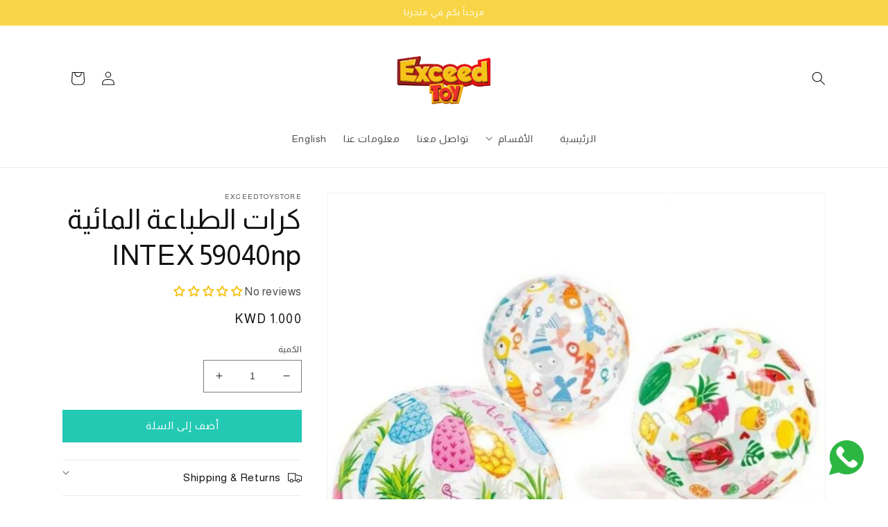

--- FILE ---
content_type: text/javascript
request_url: https://exceedtoystore.com/cdn/shop/t/3/assets/vstar-review.js?v=31035157228348512711738745469
body_size: 29944
content:
// version:14.1.0
// release time: 2022-08-17 18:46:03
// Date: 2022-08-17 22:21:20
(()=>{"use strict";var e={337:(e,t,i)=>{i.d(t,{_:()=>n,i:()=>l});var s=i(642),a=i(957),r=i(247);function o(e,t,i,a=!1,r=!1){return new Promise(((o,n)=>{!function(e,t={},i="GET",a,r=!1,o,n){let l=new XMLHttpRequest;var d=`https://${Review.baseUrl}/api/v1/`;let c="";c=r?e:o?s.Z.uploadImgInfo.host:d+e;let p="";"object"!=typeof t||o||(p=Object.keys(t).reduce(((e,i)=>e+"&"+i+"="+t[i]),"")),"POST"==i?(l.open(i,c,!0),p=p&&!o?p.slice(1):t,l.send(p)):"GET"==i&&(p&&(p=p.replace("&","?"),c+=p),l.open(i,c,!0),l.send()),l.onreadystatechange=()=>{if(4==l.readyState){let e=l.responseText;200==l.status||203==l.status?a&&a(e):n&&n({responseText:e,statusText:l.statusText})}}}(e,t,i,o,a,r,n)})).then((e=>{if(e=r?t.get("key"):JSON.parse(e),!a&&!r){const t=e.code;(e=e.data).code=t}return[null,e]})).catch((e=>[{error:e,params:t}]))}function n(e,t){l.sendErrorMsg(e,t)}const l={getUserSetting:()=>o("users/get_reviews_settings",{shop_id:Review.shop_id}),getInstallStatus:()=>o("reviews/get_shop_install_status",{shop_id:Review.shop_id}),getUserNeed:()=>o("users/get_user_needs_info",{shop_id:Review.shop_id}),getLang:()=>o(`https://${"rtest"===Review.baseUrl?"rtest.sealapps.com":"cdn.vstar.app"}/static/lang/${Review.lang}.json?`+s.Z.timestamp,void 0,"GET",!0),getProductRating(e){let t={shop_id:Review.shop_id},i=s.Z.productId;return i?t.product_id=i:e&&(t.product_handle=e),o("reviews/get_product_rating",t)},getCollRating(e,t){let i={shop_id:Review.shop_id};return e?i.product_handle=e:i.product_id=t,o("reviews/get_products_rating",i)},getProRevList(e,t){let i=(0,a.l)(),r={shop_id:Review.shop_id,page:i,limit:s.Z.layoutReviewCount};return t||s.Z.isWdoRevOpen?r.is_show_all=1:r.product_id=s.Z.productId,r.sort_by=s.Z.userSetting.review_sort_by,s.Z.isTranRev&&(r.lang=Review.lang),o("reviews/get_product_reviews",r)},getProductInfo(e){let t={shop_id:Review.shop_id};return e?t.product_title=e:t.product_id=s.Z.productId,o("products/get_shopify_product_info",t)},getOnlyOneProduct:()=>o("products/get_product_only_one",{shop_id:Review.shop_id}),sendErrorMsg(e,t){let i={shop_id:Review.shop_id,type:e,content:`${t}，店铺id为${Review.shop_id}，主题theme_store_id为${Review.theme.theme_store_id}，主题id为${Review.theme.id}，主题名为${Shopify.theme.name}，店铺地址为：${window.location.href}`};const s=Review.theme;s.theme_store_id?i.theme_store_id=s.theme_store_id:i.theme_id=s.id,o("feedback/warning_feedback",i,"POST")},sendReview:e=>o("reviews/add",e,"POST"),uploadImage:function(e){return o("upload/image_upload",e,"POST",!1)},getPolicyToken:()=>o("review/get_policy_token",{shop_id:Review.shop_id}),uploadImg(e){const t=s.Z.uploadImgInfo;let i=(0,r.get_suffix)(e.name),a=new FormData;return a.append("name",e.name),a.append("key",t.dir+i),a.append("policy",t.policy),a.append("OSSAccessKeyId",t.accessid),a.append("success_action_status","200"),a.append("callback",t.callback),a.append("signature",t.signature),a.append("file",e),o("",a,"POST",!1,!0)},uploadReview:function(){const{shop_id:e}=s.Z;var t=(0,r.$dqsa)(".review-message .user-input"),i=t[0].value,a=t[1].value,n=t[2].value;let l=s.Z.ratingVal,d={product_id:s.Z.productId,shop_id:e,author:i,author_email:a,rating:l,content:n,images:s.Z.imagesUrl.map((e=>"https://img.vstar.app/"+e.url))};return"object"==typeof returnCitySN&&(d.ip=returnCitySN.cip),o("reviews/add",JSON.stringify(d),"POST",!1)},getInsList(){const{shop_id:e,insPageSize:t,insCurPage:i}=s.Z;return o("reviews/get_instagram_fee_list",{shop_id:e,limit:t,cur_page:i})},getInsSetting(){const{shop_id:e}=s.Z;return o("reviews/get_instagram_setting",{shop_id:e})}}},987:(e,t,i)=>{i.d(t,{Z:()=>n});var s=i(247),a=i(642);const r="#vstar-reviews .head-sort{display:none !important}",o="#add-review .email-area{display:none !important}",n={get_move_review_info:{},isMixReview:!1,products_handle:"",isHomeReview:!1,isCollReview:!1,writeBtnColor:"",isNoNullReview:!1,isWindowPro:!1,isReviewShow:!0,cusRevSty:"",cusNullRevSty:"",tarWindow:null,isTest:!1,isPageReview:!1,isFullWidRev:!1,reviewsPageCount:0,vstarCustomSty:"",pcSmallWidBtnPos:{top:"0px",right:"0px",isSet:!1},revHeadType:1,isNoWriteBtn:!1,isNoMoreBtn:!1,isNoRating:!1,bigRatingSymbol:".",bigRatingDigits:3,isBigRatingNo5:!1,isNoRevTitle:!1,isNoRevHead:!1,isNoRatingClass:!1,font_family:"",isFilterImgRev:!1,isFilter5RatingRev:!1,isShowRevRatingNum:!1,isShowUserNameOnly:!1,isNoEllipsisRev:!1,isRevRatingNumBrackets:!1,revIdBase:"vstar-",isTranRev:!1,isShowRevBtn:!1,isShowRevClick:!1,revDateFormat:"mdy",revDesc:"",listImgWrapperWid:100,isNoRevAuthor:!1,isNoRevContent:!1,isShowRevVerified:!0,isAddRevVrfy:!1,isImgLoadLazy:!1,isNoUploadImg:!1,isNoEmailInput:!1,ratingVal:5,isCollRevWord:!1,isNoCollNum:!1,isHomeStarDelay:!1,customCollTarSel:"",isBracketsReviewNum:!1,isProBrackets:!1,isProRevBrackets:!1,proRatingType:1,isShowProRating:!1,isProAddCollStar:!0,customProTarSel:"",isCollAgain:!1,isCollStartDelay:!1,isHomeStarsDelay:!1,isProRecDelay:!1,isProRecMDelay:!1,setUserNeed(){const e=this,{shop_id:t,theme:i,pageType:n}=Review,l=i.id,d=i.theme_store_id;switch(t){case 62716051679:e.isBracketsReviewNum=!0;break;case 59313553575:128332660903===l&&(e.isWindowPro=!0);break;case 57064587311:"home"===n&&(e.isNoMoreBtn=!0);break;case 63294537973:e.isNoRating=!0,e.isNoUploadImg=!0;break;case 56182374555:e.ratingVal=0,e.isNoUploadImg=!0;break;case 61092561144:e.isNoUploadImg=!0,e.revDateFormat="dmy";break;case 58926497983:e.isNoUploadImg=!0;break;case 63155437819:case 57448333466:e.isProBrackets=!0;break;case 65108902142:a.Z.isHomePage&&(e.reviewsPageCount=10);break;case 63616057561:e.reviewsPageCount=6;break;case 62285414579:e.reviewsPageCount=5;break;case 64268566764:case 64197951736:e.reviewsPageCount=4;break;case 60390965441:e.writeBtnColor="#1087CA";break;case 63476859097:e.bigRatingSymbol=",";break;case 55001088183:e.listImgWrapperWid=100;break;case 61693296885:e.isShowRevRatingNum=!0,e.vstarCustomSty+=r;break;case 57322897545:e.isCollRevWord=!0;break;case 52739145906:e.isTranRev=!0;break;case 64123928824:case 64905248988:case 65468825827:e.bigRatingDigits=2;break;case 50212339891:e.revHeadType=2,e.writeBtnBgdColor="#c33917",e.writeBtnFontColor="#fff",e.isShowUserNameOnly=!0;break;case 55010427085:e.isProRevBrackets=!0,e.proRatingType=2;break;case 62646747381:e.isShowProRating=e.isProBrackets=!0;break;case 55742103716:e.isFilterImgRev=!0,e.isFilter5RatingRev=!0;break;case 62892474626:829===d&&(e.isFullWidRev=!0);break;case 55832150085:e.isShowRevBtn=!0;break;case 26827686074:e.preRevDesc="Bewerte uns! Jede Bewertung wird individuell darauf geprüft, ob diese ein Verbraucher vorgenommen hat, der die Waren tatsächlich bei uns erworben hat. Eine Freischaltung findet erst nach frühestens 48 Std. statt.";break;case 63905104094:e.nextRevDesc="Eine Überprüfung der Bewertungen hat vor deren Veröffentlichung nicht stattgefunden. Die Bewertungen könnten von Verbrauchern stammen, die die Ware oder Dienstleistung gar nicht erworben oder genutzt haben";break;case 61883351248:e.nextRevDesc="Some customer reviews may come from partner sites or sites working with the same vendor.";break;case 64160694485:e.font_family="izmir-medium";break;case 49048256661:e.isNoRevTitle=!0;break;case 60956442804:e.isShowProRating=!0,e.bigRatingDigits=2;break;case 61041606818:e.revDateFormat="dmy",e.bigRatingDigits=2,e.isBigRatingNo5=!0,e.vstarCustomSty="#vstar-reviews .bigPoint {font-weight:700}";break;case 57983631394:e.isNoEllipsisRev=!0;break;case 59866218634:e.isShowRevClick=!0;break;case 55652352187:case 65119551742:e.isProAddCollStar=!1;break;case 64633471193:e.cusRevSty="margin-top:-150px;";break;case 59845050420:e.isNoRevAuthor=e.isNoRevContent=!0;break;case 65127874810:case 60362227924:e.isNoRevHead=!0;break;case 61749264566:e.bigRatingDigits=2,e.isNoRatingClass=!0;break;case 58299842769:{const t=getComputedStyle((0,s.$dqs)(".container.container--flush")),i=parseInt(t.paddingLeft),a=parseInt(t.marginLeft);(a||i)&&(e.cusRevSty=`margin-left:${a+i}px;`,e.cusNullRevSty=`margin-left:${a+i}px;width:800px;`);break}case 60956049569:e.isTranRev=!0,e.cusRevSty="margin-top:-50px;";break;case 64725549296:case 62044111022:e.isImgLoadLazy=!0;break;case 57095946329:e.isMixReview=!0;break;case 65749450996:134563463412===l&&(e.isHomeStarDelay=!0)}switch(t){case 62563156208:case 54969565220:case 58423869606:case 56054480983:case 59361263796:case 51670745279:case 57146671146:case 65509982422:case 64581271791:case 61626351815:case 64793313504:case 57998147607:case 57819758636:case 64873005291:case 63896584447:case 61958389966:case 57519505451:case 57519505451:case 56421318788:case 62989598965:case 65362690276:case 62646747381:case 57550110763:case 65463124221:case 58031603771:case 62976098483:case 61500031136:case 65607926e3:case 58926497983:case 54867689605:e.revDateFormat="dmy";break;case 61049569474:case 61693296885:case 61041606818:case 61559275747:case 60276605181:case 65446281443:case 58926497983:case 58299842769:case 54976151626:case 51574702230:e.isAddRevVrfy=!0;break;case 64435585264:case 63896584447:case 58991575178:case 57352945836:case 57558597747:e.isShowRevVerified=!1;break;case 59303526584:case 56116314135:case 23401201741:case 58689126561:case 60738208001:case 61293101232:case 61822042288:case 58364788903:case 58486227104:case 58706985121:case 58466992280:case 59141947598:case 59341996230:case 58766229671:case 59259191473:case 59937292457:e.isNoNullReview=!0;break;case 56177623130:case 63362826469:case 56640929840:case 64901873876:"collection"===n&&(e.isCollReview=!0,e.isMixReview=!0)}let c="";switch(t){case 63148228865:case 60778741922:case 55807082549:case 56327045210:case 55889690672:case 55363502159:case 57083166743:case 54993780802:case 54360834225:case 61596303568:c="#vstar-reviews .head-button,#vstar-noreviews .noreviews-button{display:none !important}";break;case 65072333054:c="#vstar-reviews .list-review-body-item-head{margin-bottom:5px !important;}\n        #vstar-reviews .img-list{margin: -10px 0 10px !important;}";break;case 59819196468:c="#seal-star-rating-widget #product-review-num{color:#fff !important;}";break;case 62418485447:c=".sp-single.des_pr_layout_1{margin-bottom:0 !important}";break;case 26729006:c="#vstar-reviews,#vstar-noreviews{margin-left:0 !important}";break;case 58281361442:c="#vstar-reviews .mix-review-title,#vstar-reviews .mix-review-num {display:none}";break;case 63878660327:case 54921822310:c="#vstar-reviews .list-review-body-item {padding:10px 40px !important;} #reviews-body .star,#reviews-body .list-review-body-item-head{margin-bottom:10px !important}#reviews-body .img-list{margin-top:10px !important}";break;case 65163165939:c="#reviews-wrapper>#vstar-reviews,#noreviews-wrapper>#vstar-noreviews{display:block !important}";break;case 62028513500:c="#add-review .form-submit{background-color:#504D4D !important}";break;case 25144000557:case 61510320346:case 64243302646:c=".collection-icon-list{margin-bottom:15px !important}";break;case 55018520647:c=r;break;case 57908887645:c="#reviews-wrapper{padding-top:0 !important}#vstar-reviews{margin-top:-20px !important}#reviews-body{margin-top:0px !important}";break;case 30130896980:case 60669591706:case 65012826337:case 54023553196:c=o;break;case 62331158753:c="#reviews-wrapper {margin-top:-150px !important}";break;case 56173002842:c="#vstar-reviews .mix-review-title,#vstar-reviews .mix-review-num {color:#fff !important}\n        #vstar-reviews .grid-review-body-button{background-color:#fff !important}";break;case 59781546123:c="#vstar-reviews .reviews-text {font-size:16px !important}";break;case 66405368022:c="#vstar-tab{display:none !important}",a.Z.isProPage&&(c="");break;case 64008552672:c="#vstar-tab{display:none !important}",!a.Z.isMobile&&(c="");break;case 58711146652:c="body>#vstar-tab{left:0;right:initial;transform: translate(-50%, 0) rotate(-90deg);transform-origin: 50% 0%;}";break;case 25576079394:c="#vstar-reviews .img-list{display:none !important}";break;case 61870211259:c="#vstar-reviews .star-count{font-size:14px}";break;case 57852690568:c="#reviews-body p,#reviews-body span{font-size:22px !important}";break;case 56174608462:c="#noreviews-wrapper{display:none !important}";break;case 65592426734:c="#vstar-tab{display:none !important}",a.Z.isProPage&&(c=""),c+="div#vstar-window-review .mix-review-num {visibility: hidden;}.product-icon-list.vstar-star>.product-reviews-num{display:none !important}";break;case 65280344290:c=o,a.Z.isHomePage&&(c+="#vstar-tab{display:none !important}")}switch(e.vstarCustomSty+=c,t){case 57109479513:e.customProTarSel='[data-product-type="title"]';break;case 65749450996:e.customProTarSel=".product-bottom a.product-title";break;case 61180379299:e.customProTarSel='h2[data-attribute="productTitleTop"]';break;case 65280344290:e.customProTarSel='.product-main-form [data-name="title"]',e.customCollTarSel='.text-center.text-body[data-name="title"]';break;case 58947305572:e.customCollTarSel="li a.title";break;case 56207376482:e.customCollTarSel=".product-card__title";break;case 62331158753:e.customCollTarSel=".product-card.product-inner .product-name";break;case 64402030811:a.Z.isHomePage&&(e.customCollTarSel='.glide-wrapper.glider-slide [data-product-type="title"]')}55742103716===t&&(e.isFilterImgRev=!0,e.isFilter5RatingRev=!0),62892474626===t&&829===d&&(e.isFullWidRev=!0),61637296380===t&&829===d&&(e.isCollStartDelay=!0),461209631===t&&902===d&&(e.isHomeStarsDelay=!0),(59274690709===t&&129408467093===l||56064114778===t&&121958465626===l||63026397435===t&&887===d)&&(e.isProRecDelay=!0)},setPageReview(e){let t=window.location.href,i=t.indexOf("pages/")+6,r=t.substring(i);"vstar-all-reviews"===document.body.id&&document.body.removeAttribute("id");const o=(0,s.$dqs)("#vstar-all-reviews");a.Z.allRev=o,([62956011772,62782865654,55742103716,64139919610,64370737371,61432889502,55924818060,61764862137,57441517591,56355684442,56531025990,63974867179,62381129913,64482148602,63841501403,58303578297,52966719645,49048256661,63592726743,61684449476,65284309241,62011736254,62366974136].includes(e)||o||"reviews"===r)&&(["avaliacoes","born2safety-reviews","happy-customers","page-reviews","avis-de-nos-clients","reviews","nuestros-clientes","nos-clients-heureux","avis","customer-feedback","our-happy-clients","recensioni","review-page","avis-clients","shop-reviews"].includes(r)||o||"reviews"===r)&&(this.isPageReview=!0)},isTarAllPage(e,t){60956049569!==e&&55939170436!==e&&55363502159!==e||t||(this.otherPageColl=!0)}}},247:(e,t,i)=>{i.r(t),i.d(t,{$dqs:()=>m,$dqsa:()=>w,dealImage:()=>l,debounce:()=>f,getMobileSystem:()=>g,getTimeStamp:()=>a,getWindowWidth:()=>d,get_suffix:()=>_,gsSession:()=>b,hexToRgba:()=>r,imgLoad:()=>p,imgLoadLimit:()=>c,isMobile:()=>h,scrollTo:()=>u,setDelay:()=>y,setLoading:()=>n,setObserve:()=>v,setToast:()=>o});var s=i(642);function a(){return(new Date).getTime()}function r(e,t){return 2==t&&(t=1),"rgba("+parseInt("0x"+e.slice(1,3))+","+parseInt("0x"+e.slice(3,5))+","+parseInt("0x"+e.slice(5,7))+","+t+")"}function o(e,t="10%",i="50%"){var s=document.createElement("div");s.className="toast",s.style.cssText=`left:${i};top:${t}`,s.innerHTML=e,document.body.appendChild(s),setTimeout((()=>{document.querySelector(".toast").remove()}),1500)}function n(e,t){var i=document.createElement("div");i.className="loader",i.style.cssText=`display: inline-block;width:${t}px;height:${t}px`,e.appendChild(i)}function l(e,t,i){let s=new Image;s.src=e,s.onload=function(){let e=document.createElement("canvas"),a=e.getContext("2d"),r=s.width,o=s.height,n="";r<o&&(t.style.backgroundSize="auto 100%");const l=1200,d=1200;let c=r,p=o;(r>l||o>d)&&(r/o>1?(c=l,p=Math.round(l*(o/r))):(p=d,c=Math.round(d*(r/o)))),e.width=c,e.height=p,a.drawImage(s,0,0,c,p),n=e.toDataURL("image/jpg",.8),t.style.backgroundImage=`url(${n})`,i(n)}}function d(){return window.innerWidth}function c(e,t){const i=[...e];if(i.length<=t){const e=i.map((e=>{var t=p(e);return t.id=e,t}));return Promise.all(e)}const s=i.splice(0,t).map((e=>{var t=p(e);return t.url=e,t}));i.reduce(((e,t)=>e.then((()=>Promise.race(s))).then((e=>{let i=s.findIndex((t=>t.url==e));s.splice(i,1);var a=p(t);a.url=t,s.push(a)}))),Promise.resolve()).then((()=>Promise.all(s)))}function p(e,t){return new Promise((i=>{var s=new Image;s.id=t,s.url=e,s.onerror=()=>{},s.onload=()=>{i(s.url)},s.src=e}))}function v(e,t,i){s.Z.observer=new MutationObserver(i),s.Z.observer.observe(e,t)}function u(e){e.scrollIntoView({behavior:"smooth",block:"start"})}function g(){var e=navigator.userAgent,t=e.indexOf("Android")>-1||e.indexOf("Adr")>-1,i=!!e.match(/\(i[^;]+;( U;)? CPU.+Mac OS X/);return t?"android":i?"ios":void 0}function m(e,t){let i;return i=t?t.querySelector(e):document.querySelector(e),i}function w(e,t){let i;return i=t?t.querySelectorAll(e):document.querySelectorAll(e),i}function h(){let e=navigator.userAgent,t=/(?:Android)/.test(e),i=/(?:Firefox)/.test(e),s=/(?:iPad|PlayBook)/.test(e)||t&&!/(?:Mobile)/.test(e)||i&&/(?:Tablet)/.test(e),a=/(?:iPhone)/.test(e)&&!s;return t||a}function f(e,t){var i=null;return function(...s){i&&clearTimeout(i),i=setTimeout((()=>{e(...s)}),t)}}function y(e){return new Promise((t=>{setTimeout((()=>{t()}),e)}))}function b(e,t,i){if("set"!==e)return JSON.parse(sessionStorage.getItem(t));sessionStorage.setItem(t,JSON.stringify(i))}function _(e){let t=e.lastIndexOf("."),i="";return-1!=t&&(i=e.substring(t)),function(e){e=e||32;for(var t="ABCDEFGHJKMNPQRSTWXYZabcdefhijkmnprstwxyz2345678",i=t.length,s="",a=0;a<e;a++)s+=t.charAt(Math.floor(Math.random()*i));return s}(10)+i}},642:(e,t,i)=>{i.d(t,{Z:()=>s});const s={wrapWid:0,proTarget:null,collTarget:[],themeStyle:"",isCollPage:!1,isProPage:!1,isHomePage:!1,isCollOpen:!1,isProOpen:!1,isRevOpen:!1,page:0,reviewsList:[],pageRecord:[],reviewsBody:null,reviewsDom:null,baseUrl:"https://api.vstar.app",userSetting:{},ratingData:{},uploadImgInfo:{},layoutClass:"",layoutReviewCount:0,reviewsWidth:0,reviewsRow:5,uploadedImgCount:0,uploadedIndex:0,gridCardWidth:0,wdoGridCardWidth:0,listDisIndex:0,listNodeCount:0,viewer:null,origImg:[],thumbImg:[],lang:{},column:0,minHeight:0,cardCount:0,spacing:0,columnHeightArr:[],isInsertRev:!1,globalStyle:null,reqErr:null,pageCount:0,searchACount:6,isOtherTheme:!1,isCollFinished:!1,observer:null,curCollArr:[],isHomeRatingOpen:!1,imagesUrl:[],isSendLock:!1,collTarInx:0,isActWdoRev:!1,isWdoRevOpen:!1,isWdoRevExist:!1,wdoRevDom:!1,wdoRevBody:null,wdoColumnHeightArr:[],wdoCardCount:0,hasPyRating:!1}},597:(e,t,i)=>{i.d(t,{$$:()=>g,AB:()=>v,l4:()=>m,vW:()=>w});var s=i(642),a=i(987);const{$dqs:r,imgLoad:o,debounce:n,setObserve:l,$dqsa:d}=i(247),{getTotalRating:c,setInsertTarget:p}=i(325);function v(){const e=s.Z.curCollArr;let t=[];if(-1===e.findIndex((e=>"A"!==e.tagName)))return e;if(-1===e.findIndex((e=>null===r("a",e))))return e.map((e=>r("a",e)));let i,a=e[0];for(let s=0;s<e.length;s++){a=e[s],i=null;for(let e=0;e<5;e++){if(a=a.parentNode,"A"===a.tagName){i=a;break}let e=r("a",a);if(e){i=e;break}}i?t.push(i):e[s]=null}return t}const u=n((()=>{if(s.Z.observer.disconnect(),s.Z.isWindowPro){let e=r(".screen-layer--is-active");if(e&&!e.querySelector("#reviews-wrapper"))s.Z.tarWindow=e,s.Z.productId=e.getAttribute("data-product-id"),async function(e,t){let i,s,a=e.querySelector(".product-section"),r=e.querySelector(".product-single__title"),o=[sealRequest.getLang(),sealRequest.getProductInfo()];i=await Promise.all(o),lang=i[0][1],s=i[1][1],productImages=s.image_src,productName=s.product_title,proTarget=r,await c({tarNode:a,tarWindow:e,position:"afterend"}),t()}(e,g);else{let t;if(e&&(t=e.querySelector("#vstar-reviews"),t)){let t=e.querySelector("#vstar-reviews"),i=t.getAttribute("productId"),a=t.getAttribute("imgSrc"),n=t.getAttribute("productName");Object.assign(s.Z,{reviewsDom:t,productId:i,productImages:a,productName:n});let l=r("#add-review");l.querySelector(".product-image").style.backgroundImage=`url(${a})`,l.querySelector(".product-right").innerHTML=n,o(a)}g()}}else{let{collTarget:e}=Review;const t=Array.from(e).map((e=>e.textContent.replace(/\n/g,"").trim())).join();w(),e=Review.collTarget;const i=Array.from(e).map((e=>e.textContent.replace(/\n/g,"").trim())).join(),a=d(".collection-icon-list").length;(0!==a||0===a&&2===s.Z.userSetting.is_show_stars_without_review)&&t===i?g():(Review.observeCount++,p(2),Review.collectionTarget=e)}}),400);function g(){let e=r("main");!e&&(e=document.body),l(e,{childList:!0,subtree:!0},(function(){u()}))}function m(e){let t="";if(e.length){let i=[];for(let t=0;t<e.length;t++)if(e[t]&&"A"===e[t].tagName&&e[t].getAttribute("href")){let s=e[t].getAttribute("href"),a=s.lastIndexOf("/products/")+10,r=s.indexOf("?"),o="";o=-1!=r?s.substring(a,r):s.substring(a),-1===o.indexOf(".jpg")&&i.push(o)}else i.push("undefined");t=i.join(",")}return t=t.replace(/[#]/g,""),t}function w(){let e=[],{theme_store_id:t,isProPage:i,isOtherTheme:a,customCollTarSel:o}=s.Z,n=!0;if(o&&(e=d(o)),!e.length)switch(t){case 679:e=d(".grid-item a p");break;case 730:e=d(".grid-product__title");break;case 775:e=d(".product-card__name");break;case 766:e=d(".product-item__title");break;case 887:case 1356:case 1363:case 1368:case 1567:e=57064587311===Review.shop_id&&887===t?d(".caption-with-letter-spacing.light"):d(".h5>.full-unstyled-link"),0===e.length&&(e=d(".card-information__text")),n=!1;break;case 829:e=d(".card__name,.spf-product-card__title");break;case 578:e=d(".product__title a");break;case 796:e=d(".product-card__title");break;case 380:var l=d(".grid-link__container .grid__item");e=[],l.forEach((t=>{e.push(t.querySelector(".grid-link__title"))}));break;case 885:if(a=!0,e=d(".product-card__title-wrapper"),i){let e=r(".shopify-section .product");e&&(wrapWid=e.offsetWidth)}break;default:a=!0,e=h()}if(a||0===e.length&&n&&(e=h()),e=Array.from(e),i){const t=Review.proTarget;t&&(e=e.filter((e=>e!==t&&!t.contains(e))))}Review.collTarget=e}function h(){let e=[];const{isCollPage:t,isProPage:i,isHomePage:r,customCollTarSel:o,hasPyRating:n}=s.Z;if(t||i||r||a.Z.otherPageColl||n){let t;return o&&(t=o,e=d(o)),0===e.length&&(t=".product-details>span.title,.apb_product_list_product_item_title,.grid_title,.collection__grid-item__details,\n      .popup_cart_title>a,h3.product-title,a.ga-product_title,h4.title-product,.grid-item .inner-top>.product-bottom>a.product-title,\n      .product__grid__title,.pt-title.prod-thumb-title-color,.product-item-meta__title,.product-grid-item__title,.product-item-title",e=d(t),Review.collType="type1"),0===e.length&&(t=".product-bottom>.product-title,.product-details>.product-title,.product-item__details a,.info .title,.product-name>a,\n  .collectionBlock__title>a,.product-grid-item>p,.innerer>.title,.grid__product-content>a,.ht-product-title>a,.h5>.full-unstyled-link,\n  li.product .card-title,.list_prod .title-product,.product.slick-slide .card-title,.product-title-price,.prd-title,.product-info>h3.title14,\n  .list-view-item__title-column>a,.gt_product-name>h2,.block.text-base,.tt-description>h2.tt-title,.desc>h5,.product-item__title",e=d(t),Review.collType="type2"),0===e.length&&(t=".ftr,.product-grid-desc>h3,.gt_product-name,p.list-product__title,.product--details-container,.product--item-title,.h4.grid-view-item__title,\n  .product-grid-item__product-name,h3.card__name.h4,.grid-crop-title,.title-wrap,h3>span.overflowed,.product-grid--title>a,a.gf_product-title,\n  a>.indiv-product-title-text,h2.product_name,.sf__pcard-content .max-w-full,h2.product-card__title,.proName>a,a.item__name.pg__sync-url,.spf-product-card__title",e=d(t),Review.collType="type3"),0===e.length&&(t=".grid-product__title,.product-block__title,\n  .grid-view-item__title,.product-card__name,.ProductItem__Title,.product-info>a>h2,\n  .card-information__text,span.indiv-product-title-text,.card__title:not(.heading),h4.product_name,\n  .productitem--title,.grid-link__title,.boost-pfs-filter-product-item-title,.product-collection__title,\n  .col_product_text_color,.js-product-details-link,.t4s-product-title,.ws-card__title,.product-thumbnail__info>.product-thumbnail__header",e=d(t),Review.collType="type4"),0===e.length&&(t='span.title,.card__heading[id^="title-template"],.lh-product-title,.product-title,.product__title',e=d(t),Review.collType="type5"),Review.coll_dqsa="$dqsa(`"+t+"`)",e}}},325:(e,t,i)=>{i.r(t),i.d(t,{getHomeProTitle:()=>C,getTotalRating:()=>f,getTotalStarString:()=>b,insertReviewControl:()=>y,setInsertTarget:()=>w,specialTheme:()=>_});var s=i(337),a=i(642),r=i(247);function o(){const{writeBtnColor:e,lang:t}=a.Z;var i=(0,r.$dqs)(".form-submit");i.querySelector(".loader").remove(),i.style.backgroundColor=e?"white":"rgb(51, 51, 51)",i.innerHTML=`${t.submit}`,i.removeAttribute("disabled")}function n(){const{writeBtnColor:e}=a.Z;Object.assign(a.Z,{uploadedImgCount:0,uploadedIndex:0,imagesUrl:[]}),(0,r.$dqsa)(".user-input").forEach((e=>e.value="")),(0,r.$dqsa)(".addreview-form-tip-text").forEach((e=>e.innerText=""));let t=(0,r.$dqsa)(".error-border");t.length&&t.forEach((e=>e.classList.remove("error-border"))),(0,r.$dqsa)(".form-image-item").length&&(0,r.$dqsa)(".form-image-item").forEach((e=>e.remove())),(0,r.$dqs)(".images-num").innerText="0/5",(0,r.$dqs)(".upload-image-area").style.display="flex",Review.isMobile||((0,r.$dqs)(".text-num").innerHTML="0/2000");const i=(0,r.$dqs)(".form-submit");i.setAttribute("disabled",!0),i.style.backgroundColor=e?"white":"#CCCCCC",a.Z.ratingVal=5,l(5)}function l(e){let t=(0,r.$dqsa)("#add-review .star-item");for(var i=e||a.Z.ratingVal,s=0;s<t.length;s++)s<i?t[s].querySelector("svg path").setAttribute("fill",a.Z.userSetting.star_color):t[s].querySelector("svg path").setAttribute("fill","#d9d9d9")}function d(){const{writeBtnColor:e}=a.Z;var t=(0,r.$dqsa)(".user-input.require"),i=(0,r.$dqs)(".form-submit"),s=!0;t.forEach((e=>{e.value||"none"===e.parentNode.style.display||(s=!1)}));let o=0===(0,r.$dqsa)(".form-image-item>.loader").length;s&&o&&0==(0,r.$dqsa)(".addreview-form-tip-text svg").length?(i.removeAttribute("disabled"),i.style.backgroundColor=e?"white":"#333333"):(i.setAttribute("disabled",!0),i.style.backgroundColor=e?"white":"#CCCCCC")}function c(){(0,r.$dqsa)(".mask").forEach((e=>e.style.display="none")),document.body.style.overflow="scroll"}var p=i(258),v=i(597),u=i(755),g=i(987),m=i(231);async function w(e){let t,i;if(1==e){if(!(0,r.$dqs)("#seal-star-rating-widget")){if((0,u.pL)(),!Review.proTarget)return;h()}}else if(2==e){if(0===Review.collTarget.length)return;if(a.Z.curCollArr=Review.collTarget.filter((e=>{if(!e.getAttribute("is-vstar-inserted"))return!0})),a.Z.curCollArr.length>50?(a.Z.isCollFinished=!1,a.Z.curCollArr=a.Z.curCollArr.slice(0,50)):a.Z.isCollFinished=!0,a.Z.hasPyRating)i=Review.collTarget.map((e=>e.getAttribute("product-id"))).join(",");else{let e=(0,v.AB)();t=(0,v.l4)(e)}}if(1!==e&&(t||i)){let[e,o]=await s.i.getCollRating(t,i);null===e&&async function(e){const t=a.Z.curCollArr,{userSetting:i,isProPage:s,hasPyRating:o}=a.Z,{isCollRevWord:n}=g.Z,l=t.length;if(l){let c=0,p="afterEnd";o&&(p="afterbegin");for(var d=0;d<l;d++){let s=e[c];c++;let a="";const o=t[d];o.setAttribute("is-vstar-inserted",!0);const l=window.getComputedStyle(o);let v=l.textAlign;const u=l.direction;"center"===v?a="center":"right"===v&&"rtl"!==u?a="right":o.classList.remove("center");const g=o.parentNode;if(o&&-1!==s.rating&&!(0,r.$dqs)(".collection-icon-list,.seal-stars",g)&&!(0,r.$dqs)("#seal-star-rating-widget",g))if(2===i.is_show_stars_without_review&&0===s.rating);else{let e,t=l.color;e=n?s.total_reviews+" reviews":`(${s.total_reviews})`,o.style.margin=0;const i=`<div class="collection-icon-list vstar-star ${a}" >${b(14,s.rating,!0)}<div class='collection-reviews-num' style="color:${t};" >${e}</div></div>`;o.insertAdjacentHTML(p,i)}}s&&!o||(a.Z.isCollFinished?setTimeout((()=>{(0,v.$$)()}),1e3):w(2))}}(o)}}function h(){let{proTarget:e}=Review;const{ratingData:t,userSetting:i,isBracketsReviewNum:s,isProBrackets:o,lang:n,tarWindow:l,shop_id:d,productId:c}=a.Z,{proRatingType:p,isShowProRating:v,isShowRevClick:w}=g.Z;if((0,r.$dqs)(".product-icon-list",e.parentNode))return;let h=window.getComputedStyle(e.parentNode);if("flex"===h.display&&"column"!==h.flexDirection&&"wrap"!==h.flexWrap&&(e=e.parentNode),2===i.is_show_stars_without_review&&0===t.rating);else{let i,g="afterEnd",h="",f="",y=window.getComputedStyle(e).textAlign,_=n.reviews,C="",x="";65065648358===d&&(e=Review.proTarget.nextElementSibling,(0,r.$dqs)("span",e).remove(),(0,r.$dqs)(".sold_product",e).style.marginBottom=0,g="afterbegin"),64613351679!==d&&64569999618!==d||(g="beforebegin");const $=(0,r.$dqs)(".custom-vstar-rating-widget"),R=(0,r.$dqs)(".pagefly-star-rating-sealapp");R?(e=R,g="afterbegin"):$&&(e=$,g="afterbegin"),"center"===y?h="center":"right"===y&&(h="right"),h&&(f=`justify-content: ${h};`),o?i="("+t.total_reviews+")":s?i="("+t.total_reviews+") "+_:2===p?(C=`<span style="font-size:14px;margin:3px 5px 0 0">${t.rating}</span>`,i="("+t.total_reviews+" "+_+") "):i=t.total_reviews+" "+_,v&&(x=`<span style="font-size:14px;margin:3px 5px 0 5px;color:rgba(58, 58, 58,0.8) !important;">${t.rating}</span>`,i="("+t.total_reviews+" "+_+") "),59367325867===d?x=`<span style="font-size:14px;margin:3px 5px 0 5px;color:rgba(58, 58, 58,0.8) !important;">(${t.rating}) &nbsp;&nbsp;-</span>`:65084686595===d?i=t.rating+"/5":63897796836===d&&7682221900004===c&&(i="367 "+_);const Z=`<div class="product-icon-list vstar-star" style="align-items:center;${f}" >${C+b(16,t.rating,!0,p)+x}<a class='product-reviews-num' >${i}</a></div>`;let k;e.insertAdjacentHTML(g,Z),e.style.marginBottom=0,k=l?l.querySelector(".product-icon-list"):(0,r.$dqs)(".product-icon-list"),k.onclick=function(e){const{reviewsDom:t,isGrid:i}=a.Z;w&&(t.style.display="block",i&&(0,m.L)()),"A"!==e.target.tagName&&"svg"!==e.target.tagName&&"path"!==e.target.tagName||((0,u.xL)(),t&&(0,r.scrollTo)(t))}}}async function f(e={}){let t,i;const{isProRatingOpen:o,isHomeRatingOpen:n,isMixReview:l,isWdoRevOpen:d,isHomePage:c,isProPage:p}=a.Z,{proTarget:u}=Review;(!l&&!d||a.Z.productId)&&("undefined"!=typeof vstar_product_rating?a.Z.ratingData=i=vstar_product_rating:([t,i]=await s.i.getProductRating(),null===t&&i&&(a.Z.ratingData=i))),console.log(i),58665304164===a.Z.shop_id&&i.rating<4||((o||n)&&(p&&setTimeout((()=>{(0,r.$dqs)('a[href*="/products/"],.product-recommendations')&&a.Z.isProAddCollStar&&((0,v.vW)(),0!==Review.collTarget.length&&w(2),setTimeout((()=>{(0,v.$$)()}),1e3))}),1e3),Shopify.designMode||(0,r.$dqs)("#seal-star-rating-widget")&&!c||(c?u&&h():w(1))),y(i,e))}function y(e,t){const{userSetting:i,lang:v,isMixReview:u,isBracketsReviewNum:m,isNoRating:w,bigRatingSymbol:h,bigRatingDigits:f,isNoNullReview:y,revHeadType:_,isNoRevTitle:C,isActWdoRev:x,isWdoRevOpen:$,shop_id:R}=a.Z,{isNoRatingClass:Z}=g.Z;let k=!1;if((0,r.$dqs)("#seal-review-widget,.custom-vstar-review-widget")&&(k=!0),a.Z.isRevOpen||k){const g=(0,r.$dqs)("#reviews-wrapper,#noreviews-wrapper");if(g&&g.remove(),(0,r.$dqs)(".mask.review-mask")||(function(){var e="",t="";const{lang:i,productImages:p,productName:v,isMobile:u,isNoUploadImg:g,writeBtnColor:m,ratingVal:w}=a.Z;u?t='<a class="window-close"><svg style="width:35px;height:35px" viewBox="0 0 30 30" xmlns="http://www.w3.org/2000/svg"><g fill="none" fill-rule="evenodd"><circle fill-opacity=".505" fill="#000" cx="15" cy="15" r="15"/><path d="M14.127 15L7 7.872a.617.617 0 0 1 .873-.873L15 14.127 22.128 7a.617.617 0 0 1 .873.873L15.873 15 23 22.128a.617.617 0 0 1-.873.873L15 15.873 7.872 23a.617.617 0 0 1-.873-.873L14.127 15z" fill="#FFF"/></g></svg>\n        </a>':(t='<a  class="window-close"><svg style="width:14px;height:14px" viewBox="0 0 14 14" fill="none" xmlns="http://www.w3.org/2000/svg">\n        <path d="M6.99968 5.95621L1.25984 0.216371C1.12066 0.0819462 0.934254 0.00756417 0.740764 0.00924555C0.547273 0.0109269 0.362184 0.0885372 0.225361 0.225361C0.0885372 0.362184 0.010927 0.547273 0.00924558 0.740764C0.0075642 0.934254 0.0819463 1.12066 0.216371 1.25984L5.95547 6.99968L0.216371 12.7395C0.147807 12.808 0.0934101 12.8894 0.056285 12.9789C0.01916 13.0685 3.431e-05 13.1644 4.612e-08 13.2614C-3.42178e-05 13.3583 0.0190236 13.4543 0.0560853 13.5439C0.0931471 13.6334 0.147487 13.7148 0.216002 13.7834C0.284518 13.8519 0.365867 13.9063 0.455405 13.9435C0.544944 13.9806 0.640917 13.9997 0.737847 13.9997C0.834777 13.9998 0.930764 13.9807 1.02033 13.9437C1.10989 13.9066 1.19128 13.8523 1.25984 13.7837L6.99968 8.04316L12.7395 13.7837C12.8081 13.8523 12.8895 13.9067 12.9791 13.9438C13.0687 13.9809 13.1647 14 13.2616 14C13.3586 14 13.4546 13.9809 13.5442 13.9438C13.6338 13.9067 13.7152 13.8523 13.7837 13.7837C13.8523 13.7152 13.9067 13.6338 13.9438 13.5442C13.9809 13.4546 14 13.3586 14 13.2616C14 13.1647 13.9809 13.0687 13.9438 12.9791C13.9067 12.8895 13.8523 12.8081 13.7837 12.7395L8.04316 6.99968L13.7837 1.25984C13.9221 1.12137 13.9998 0.933605 13.9997 0.737847C13.9997 0.542089 13.9218 0.354375 13.7834 0.216002C13.6449 0.0776292 13.4571 -6.91476e-05 13.2614 4.61754e-08C13.0656 6.92399e-05 12.8779 0.0779003 12.7395 0.216371L6.99968 5.95547V5.95621Z" fill="#999999"/>\n        </svg>\n        </a>',e='<span class="text-num">0/2000</span>');var h=`\n  <div class="window-head">\n    ${t}\n    <span class="head-title">${i.write_reviews}</span>\n  </div>`;(0,r.imgLoad)(p,++a.Z.preLoadCount);var f=`<div class="mask review-mask" style="display:none"><div id="add-review" class="vstar-widget" >${h+`<div class="window-product"><div class="product-image" style="background-image:url('${p}')"></div><div class="product-right"></div><div class="review-star">\n                ${b(16,5)} \n    \n  </div></div>`+`<form action="" class="review-message">\n  <div class="reviews-window-form-smallInputArea">\n    <div class="name-area inline">\n        \n        <input type="text" class="small-input user-input require" placeholder="${i.name}">\n        <div class="addreview-form-tip"><p class="addreview-form-tip-text"></p></div>\n    </div>\n    \n    <div class="email-area inline" >\n        <input type="text" class="small-input user-input" placeholder="${i.email}">\n        <div class="addreview-form-tip"><p class="addreview-form-tip-text"></p></div>\n    </div>\n  </div>\n  <div class="review-area">\n  \n    <textarea name="" id=""  class="big-input user-input require" placeholder="${i.feedback}" ></textarea>\n    \x3c!-- <input type="text" class="big-input" > --\x3e\n    <div class="addreview-form-tip"><p class="addreview-form-tip-text"></p>${e}</div>\n  </div>\n  \n  <div class="form-image-list">\n    \n    <div class="upload-image-area" style="display : ${g?"none":"flex"}">\n            \n        <input type="file" multiple class="upload-input" accept="image/gif,image/jpeg,image/jpg,image/png">\n        <span class="upload-image-text"><svg width="20px" height="20px" viewBox="0 0 20 20" version="1.1" xmlns="http://www.w3.org/2000/svg" xmlns:xlink="http://www.w3.org/1999/xlink"><title>Shape</title><g id="前端" stroke="none" stroke-width="1" fill="none" fill-rule="evenodd"><g id="详情页4" transform="translate(-624.000000, -702.000000)" fill="#585858"><g id="编组-2" transform="translate(574.000000, 208.000000)"><g id="编组-33" transform="translate(24.000000, 478.000000)"><path d="M45.0697674,26.9530026 L36.8397933,26.9530026 L36.8397933,35.0600522 C36.8397933,35.5796345 36.4237726,36 35.9095607,36 L35.9095607,36 C35.3953488,36 34.9793282,35.5796345 34.9793282,35.0600522 L34.9793282,26.9530026 L26.9302326,26.9530026 C26.4160207,26.9530026 26,26.5326371 26,26.0130548 L26,26.0130548 C26,25.4934726 26.4160207,25.073107 26.9302326,25.073107 L34.9793282,25.073107 L34.9793282,16.9399478 C34.9793282,16.4203655 35.3953488,16 35.9095607,16 L35.9095607,16 C36.4237726,16 36.8397933,16.4203655 36.8397933,16.9399478 L36.8397933,25.073107 L45.0697674,25.073107 C45.5839793,25.073107 46,25.4934726 46,26.0130548 L46,26.0130548 C46,26.5326371 45.5839793,26.9530026 45.0697674,26.9530026 L45.0697674,26.9530026 Z" id="Shape" transform="translate(36.000000, 26.000000) scale(1, -1) translate(-36.000000, -26.000000) "></path></g></g></g></g></svg></span>\n        <span class="upload-image-text">${i.add_photo}</span>\n        <span class="images-num">0/5</span>\n    </div>\n  </div>\n  <button disabled class="form-submit" style="${m?"color:"+m+";border:1px solid "+m+";border-radius:6px;background-color: white;":""}" type="button">${i.submit}</button>\n  </form>`}</div></div>`;if(document.body.insertAdjacentHTML("beforeEnd",f),(0,r.$dqs)("#add-review textarea").style.fontFamily=window.getComputedStyle((0,r.$dqs)("#add-review input")).fontFamily,v){var y=(0,r.$dqs)(".product-right");v.length>150?y.innerHTML=v.substring(0,150)+"...":y.innerHTML=v}(0,r.$dqs)("#add-review").addEventListener("touchmove",(e=>{e.stopPropagation()}),!1),(0,r.$dqs)(".form-submit").onclick=function(){this.style.backgroundColor=m?"white":"#CCCCCC",this.innerHTML=`${i.submitting}`,u?(0,r.setLoading)(this,20):(0,r.setLoading)(this,12),this.setAttribute("disabled",!0),a.Z.isSendLock?(0,r.setToast)("Please comment again after 15 seconds"):s.i.uploadReview().then((e=>{null===e[0]?((0,r.$dqs)(".review-mask").style.display="none",o(),n(),document.body.style.overflow="hidden",(0,r.$dqs)(".tip-mask").style.display="block",a.Z.isSendLock=!0,setTimeout((()=>a.Z.isSendLock=!1),1500)):(o(),(0,r.setToast)(`${a.Z.lang.error_tip}`,"1%"),(0,s._)(6,"发送评论失败，原因如下："+err))})).catch((e=>{o(),(0,r.setToast)(`${a.Z.lang.error_tip}`,"1%"),(0,s._)(6,"发送评论失败，原因如下："+e)}))};var _=(0,r.$dqsa)("#add-review .user-input");if(u){var C=(0,r.getMobileSystem)(),x=(0,r.$dqs)("#add-review"),$=window.getComputedStyle(x).getPropertyValue("height"),R=function(){"android"==C&&((0,r.$dqs)("#add-review").style.overflow="hidden");var e=setInterval((()=>{window.getComputedStyle(x).getPropertyValue("height")!=$&&("android"==C&&((0,r.$dqs)("#add-review").style.overflow="scroll",(0,r.$dqs)("#add-review").scrollTop=230),clearInterval(e))}),200)};(0,r.$dqsa)("#add-review .user-input").forEach((e=>e.addEventListener("click",R))),(0,r.$dqsa)("#add-review .user-input").forEach((e=>e.addEventListener("focus",R)))}let Z=(0,r.debounce)(d,500);_.forEach((e=>{e.onblur=function(){var e=this.parentNode.querySelector(".addreview-form-tip-text");""==this.value&&this.classList.contains("require")&&(e.innerHTML=`<div class="input-tip"><svg style="width:14px;height:14px" viewBox="0 0 14 14" fill="none" xmlns="http://www.w3.org/2000/svg">\n                <path d="M7 14C3.14042 14 0 10.8601 0 7C0 3.14042 3.14039 0 7 0C10.8601 0 14 3.13991 14 7C14 10.8601 10.8601 14 7 14ZM7 1.00445C3.69387 1.00445 1.00445 3.69384 1.00445 7C1.00445 10.3056 3.69384 12.9956 7 12.9956C10.3056 12.9956 12.9956 10.3062 12.9956 7C12.9956 3.69384 10.3056 1.00445 7 1.00445ZM6.24666 3.73555C6.24666 4.15161 6.58394 4.4889 7 4.4889C7.41606 4.4889 7.75334 4.15161 7.75334 3.73555C7.75334 3.31949 7.41606 2.98221 7 2.98221C6.58394 2.98221 6.24666 3.31949 6.24666 3.73555ZM7 11.0178C6.72276 11.0178 6.49776 10.7933 6.49776 10.5156V5.99555C6.49776 5.71831 6.72276 5.49332 7 5.49332C7.27724 5.49332 7.50224 5.71831 7.50224 5.99555V10.5156C7.50224 10.7933 7.27724 11.0178 7 11.0178Z" fill="#E45454"/>\n                </svg><span>${i.required}</span>\n                </div>`,this.classList.add("error-border"))},e.addEventListener("input",(function(){var e,t,s,a=this.parentNode.querySelector(".addreview-form-tip-text");a.innerHTML="",this.classList.remove("error-border"),this.parentNode.classList.contains("email-area")?!/^[a-zA-Z0-9_-]+(\.[A-Za-z0-9_-]+)*@[a-zA-Z0-9_-]+(\.[a-zA-Z0-9_-]+)+$/.test(this.value)&&this.value?(a.innerHTML=`<svg style="width:14px;height:14px" viewBox="0 0 14 14" fill="none" xmlns="http://www.w3.org/2000/svg">\n            <path d="M7 14C3.14042 14 0 10.8601 0 7C0 3.14042 3.14039 0 7 0C10.8601 0 14 3.13991 14 7C14 10.8601 10.8601 14 7 14ZM7 1.00445C3.69387 1.00445 1.00445 3.69384 1.00445 7C1.00445 10.3056 3.69384 12.9956 7 12.9956C10.3056 12.9956 12.9956 10.3062 12.9956 7C12.9956 3.69384 10.3056 1.00445 7 1.00445ZM6.24666 3.73555C6.24666 4.15161 6.58394 4.4889 7 4.4889C7.41606 4.4889 7.75334 4.15161 7.75334 3.73555C7.75334 3.31949 7.41606 2.98221 7 2.98221C6.58394 2.98221 6.24666 3.31949 6.24666 3.73555ZM7 11.0178C6.72276 11.0178 6.49776 10.7933 6.49776 10.5156V5.99555C6.49776 5.71831 6.72276 5.49332 7 5.49332C7.27724 5.49332 7.50224 5.71831 7.50224 5.99555V10.5156C7.50224 10.7933 7.27724 11.0178 7 11.0178Z" fill="#E45454"/>\n            </svg><span>${i.email_error}</span>\n            `,this.classList.add("error-border")):this.value||(a.innerHTML="\n            ",this.classList.remove("error-border")):this.classList.contains("big-input")&&!u&&((s=(t=(0,r.$dqs)(".big-input")).value.length)>=2e3&&(t.value=t.value.substr(0,2e3),s=2e3),(0,r.$dqs)(".text-num").innerHTML=`${s}/2000`),this.classList.contains("small-input")&&(e=this).value.length>=120&&(e.value=e.value.substr(0,120)),Z()}))})),(0,r.$dqs)(".upload-input").onchange=function(){!async function(e){const{imagesUrl:t,isMobile:i}=a.Z;let o=!1;var n=(0,r.$dqsa)(".form-image-item").length;let l=(0,r.$dqs)(".upload-image-area");var c=e.files.length;if(!Object.keys(a.Z.uploadImgInfo).length){const e=await s.i.getPolicyToken();a.Z.uploadImgInfo=e[1]}e.files.length+n>=5&&(c=5-n,e.parentNode.style.display="none");for(var p=0;p<c;p++){var v=new FileReader;v.file=e.files[p],v.readAsDataURL(e.files[p]),v.onloadend=async function(e){if(e.target.readyState==FileReader.DONE){a.Z.uploadedImgCount++,(0,r.$dqs)(".images-num").innerHTML=`${a.Z.uploadedImgCount}/5`;const p=(0,r.get_suffix)(this.file.name);var n=document.createElement("div");if(n.className="form-image-item",n.setAttribute("key",p),n.innerHTML='<div class="hover-image" style="display:none"><svg class="icon-delete" style="width:21px;height:22px" viewBox="0 0 21 22" fill="none" xmlns="http://www.w3.org/2000/svg">\n                    <path d="M2.04167 4.4H0.875C0.642936 4.4 0.420376 4.31308 0.256282 4.15836C0.0921874 4.00364 0 3.7938 0 3.575C0 3.3562 0.0921874 3.14635 0.256282 2.99164C0.420376 2.83692 0.642936 2.75 0.875 2.75H20.125C20.3571 2.75 20.5796 2.83692 20.7437 2.99164C20.9078 3.14635 21 3.3562 21 3.575C21 3.7938 20.9078 4.00364 20.7437 4.15836C20.5796 4.31308 20.3571 4.4 20.125 4.4H3.79167V18.975C3.79167 19.1556 3.82939 19.3344 3.90268 19.5012C3.97596 19.668 4.08338 19.8196 4.2188 19.9473C4.35422 20.075 4.51499 20.1762 4.69192 20.2453C4.86885 20.3144 5.05849 20.35 5.25 20.35H15.75C15.9415 20.35 16.1311 20.3144 16.3081 20.2453C16.485 20.1762 16.6458 20.075 16.7812 19.9473C16.9166 19.8196 17.024 19.668 17.0973 19.5012C17.1706 19.3344 17.2083 19.1556 17.2083 18.975V6.875C17.2083 6.6562 17.3005 6.44635 17.4646 6.29164C17.6287 6.13692 17.8513 6.05 18.0833 6.05C18.3154 6.05 18.538 6.13692 18.7021 6.29164C18.8661 6.44635 18.9583 6.6562 18.9583 6.875V18.975C18.9583 20.6456 17.5219 22 15.75 22H5.25C3.47812 22 2.04167 20.6456 2.04167 18.975V4.4ZM8.16667 1.65C7.9346 1.65 7.71204 1.56308 7.54795 1.40836C7.38385 1.25365 7.29167 1.0438 7.29167 0.825C7.29167 0.606196 7.38385 0.396354 7.54795 0.241637C7.71204 0.0869194 7.9346 0 8.16667 0H12.8333C13.0654 0 13.288 0.0869194 13.4521 0.241637C13.6161 0.396354 13.7083 0.606196 13.7083 0.825C13.7083 1.0438 13.6161 1.25365 13.4521 1.40836C13.288 1.56308 13.0654 1.65 12.8333 1.65H8.16667ZM7.29167 9.075C7.29167 8.8562 7.38385 8.64635 7.54795 8.49164C7.71204 8.33692 7.9346 8.25 8.16667 8.25C8.39873 8.25 8.62129 8.33692 8.78539 8.49164C8.94948 8.64635 9.04167 8.8562 9.04167 9.075V15.675C9.04167 15.8938 8.94948 16.1036 8.78539 16.2584C8.62129 16.4131 8.39873 16.5 8.16667 16.5C7.9346 16.5 7.71204 16.4131 7.54795 16.2584C7.38385 16.1036 7.29167 15.8938 7.29167 15.675V9.075ZM11.9583 9.075C11.9583 8.8562 12.0505 8.64635 12.2146 8.49164C12.3787 8.33692 12.6013 8.25 12.8333 8.25C13.0654 8.25 13.288 8.33692 13.4521 8.49164C13.6161 8.64635 13.7083 8.8562 13.7083 9.075V15.675C13.7083 15.8938 13.6161 16.1036 13.4521 16.2584C13.288 16.4131 13.0654 16.5 12.8333 16.5C12.6013 16.5 12.3787 16.4131 12.2146 16.2584C12.0505 16.1036 11.9583 15.8938 11.9583 15.675V9.075Z" fill="white"/>\n                    </svg>\n                    </div>\n                    ',await new Promise((t=>{(0,r.dealImage)(e.target.result,n,t)})),s.i.uploadImg(this.file).then((e=>{null===e[0]?((0,r.$dqs)(`.form-image-item[key="${p}"]>.loader`).remove(),0===(0,r.$dqsa)(".form-image-item>.loader").length&&d(),t.push({key:p,url:e[1]})):(a.Z.uploadedImgCount--,(0,r.$dqs)(`.form-image-item[key="${p}"]`).remove(),(0,r.$dqs)(".images-num").innerHTML=`${a.Z.uploadedImgCount}/5`,(0,r.setToast)("Failed to upload image"),(0,r.$dqs)(".upload-image-area").style.display="flex")})),l.before(n),(0,r.setLoading)(n,15),o||(o=!0,d()),i){var c=document.createElement("div");c.style.backgroundImage="url(https://cdn.vstar.app/static/images/delete.svg)",c.className="image-delete",n.appendChild(c),c.onclick=function(){let e=this.parentNode.getAttribute("key"),i=t.findIndex((t=>t.key===e));t.splice(i,1),this.parentNode.remove(),a.Z.uploadedImgCount--,4==a.Z.uploadedImgCount&&((0,r.$dqs)(".upload-image-area").style.display="flex"),(0,r.$dqs)(".images-num").innerHTML=`${uploadedImgCount}/5`}}else n.onmouseover=function(){(0,r.$dqs)(".loader",this)||((0,r.$dqs)(".hover-image",this).style.display="block")},n.onmouseleave=function(){(0,r.$dqs)(".hover-image",this).style.display="none"},(0,r.$dqs)(".hover-image",n).onclick=function(){let e=this.parentNode.getAttribute("key"),i=t.findIndex((t=>t.key===e));t.splice(i,1),this.parentNode.remove(),a.Z.uploadedImgCount--,(0,r.$dqs)(".upload-image-area").style.display="flex",(0,r.$dqs)(".images-num").innerHTML=`${a.Z.uploadedImgCount}/5`,(0,r.$dqs)(".upload-image-area").style.display="flex",(0,r.$dqs)(".images-num").innerHTML=`${a.Z.uploadedImgCount}/5`}}}}e.value=""}(this)},(0,r.$dqs)("#add-review .window-close").onclick=function(){n(),c()};var k=(0,r.$dqsa)("#add-review .star-item");l(w);for(var S=1;S<=k.length;S++)k[S-1].index=S,k[S-1].onmouseover=function(){l(this.index)},k[S-1].onmouseout=function(){l(0)},k[S-1].onclick=function(){a.Z.ratingVal=this.index}}(),function(){const{lang:e,writeBtnColor:t}=a.Z,i="https://cdn.vstar.app/static/images/Vector.png";var s=`\n    <div class="window-title">\n        ${e.success_message}\n    </div>`;(0,r.imgLoad)(i);var o=`<div class="mask tip-mask" style="display:none"><div id="success-window" class="vstar-widget">${'<div class="window-close"><svg style="width:14px;height:14px" viewBox="0 0 14 14" fill="none" xmlns="http://www.w3.org/2000/svg">\n        <path d="M6.99968 5.95621L1.25984 0.216371C1.12066 0.0819462 0.934254 0.00756417 0.740764 0.00924555C0.547273 0.0109269 0.362184 0.0885372 0.225361 0.225361C0.0885372 0.362184 0.010927 0.547273 0.00924558 0.740764C0.0075642 0.934254 0.0819463 1.12066 0.216371 1.25984L5.95547 6.99968L0.216371 12.7395C0.147807 12.808 0.0934101 12.8894 0.056285 12.9789C0.01916 13.0685 3.431e-05 13.1644 4.612e-08 13.2614C-3.42178e-05 13.3583 0.0190236 13.4543 0.0560853 13.5439C0.0931471 13.6334 0.147487 13.7148 0.216002 13.7834C0.284518 13.8519 0.365867 13.9063 0.455405 13.9435C0.544944 13.9806 0.640917 13.9997 0.737847 13.9997C0.834777 13.9998 0.930764 13.9807 1.02033 13.9437C1.10989 13.9066 1.19128 13.8523 1.25984 13.7837L6.99968 8.04316L12.7395 13.7837C12.8081 13.8523 12.8895 13.9067 12.9791 13.9438C13.0687 13.9809 13.1647 14 13.2616 14C13.3586 14 13.4546 13.9809 13.5442 13.9438C13.6338 13.9067 13.7152 13.8523 13.7837 13.7837C13.8523 13.7152 13.9067 13.6338 13.9438 13.5442C13.9809 13.4546 14 13.3586 14 13.2616C14 13.1647 13.9809 13.0687 13.9438 12.9791C13.9067 12.8895 13.8523 12.8081 13.7837 12.7395L8.04316 6.99968L13.7837 1.25984C13.9221 1.12137 13.9998 0.933605 13.9997 0.737847C13.9997 0.542089 13.9218 0.354375 13.7834 0.216002C13.6449 0.0776292 13.4571 -6.91476e-05 13.2614 4.61754e-08C13.0656 6.92399e-05 12.8779 0.0779003 12.7395 0.216371L6.99968 5.95547V5.95621Z" fill="#999999"/>\n        </svg></div>'+s+`<div class="window-image" style="background-image:url(${i})"></div>`+`<div class="window-content">${e.submitted_successfully}</div>`+`<div class="window-button"><button style="${t?"color:"+t+";border-radius:6px;background-color: white;border:1px solid "+t:""}">${e.continue_shopping}</button></div>`}</div></div>`;document.body.insertAdjacentHTML("beforeend",o),(0,r.$dqs)("#success-window .window-close").onclick=c,(0,r.$dqs)(".window-button").onclick=c}()),e&&0!=e.rating||u||x&&$){a.Z.isInsertRev=!0,(0,p.Jh)(t);const s=a.Z.reviewsDom;if(!u&&!$){var S=b(18,e.rating,!0);let t="",a="";m&&(t="(",a=")");const o=2===_?'style="display:none"':"";let n="";64905248988===R&&(n="Based on ");var T=`\n        <P class="head-title" ${2===_||C?'style="display:none"':""}>${v.customer_reviews}</P>\n        <div class="product-rating">\n        <P class="point" ${o}> ${w?"":`<span class="bigPoint">${String(e.rating).replace(".",h).slice(0,f+1)}</span>`} </P>\n        <div class="star vstar-star">\n            ${S}                                      \n        </div>\n        <P class="reviews-num">${n}${t+e.total_reviews+a} ${v.rev_head_reviews}</P></div>\n        `;if((0,r.$dqs)(".head-left",s).innerHTML=T,2!==_&&!Z){const t=s.querySelectorAll(".star-range"),a=s.querySelectorAll(".star-num");t.forEach(((t,s)=>{var r=5-s;a[s].innerHTML=`(${e["total_star"+r]})`;var o=(e["total_star"+r]/e.total_reviews*100).toFixed(2);o+="%",t.style.cssText=`background:linear-gradient(to right, ${i.star_color} 0%, ${i.star_color} ${o},#eee ${o}, #eee)`}))}}}else{if(y)return;(0,p.km)(t.tarNode)}}}function b(e,t,i=!1,s=1){const{userSetting:r,shop_id:o}=a.Z;let n=`style="width:${e}px;height:${e}px"`,l=`<div class="star-item"><svg  ${n}\n          viewBox="0 0 18 18" xmlns="http://www.w3.org/2000/svg">\n          <path d="M14.389 11.29a.964.964 0 0 0-.255.827l.783 4.807c.062.381 0 .654-.296.882a.926.926 0 0 1-1.017.077l-4.191-2.377a.848.848 0 0 0-.826 0l-4.015 2.377a.926.926 0 0 1-1.017-.077c-.297-.228-.534-.5-.472-.882l.96-4.907a.964.964 0 0 0-.255-.826L.292 8.297a1.052 1.052 0 0 1-.245-1.04.981.981 0 0 1 .78-.692l4.547-.84a.891.891 0 0 0 .667-.51L8.135.566A.96.96 0 0 1 9 0c.368 0 .703.22.866.566l2.011 4.649c.13.275.38.466.668.51l4.63.84a.98.98 0 0 1 .778.691c.113.368.018.772-.245 1.041l-3.32 2.994z"\n           fill="${r.star_color}" fill-rule="evenodd"/></svg></div>\n        `;if(2===s)return l;let d="#d9d9d9";(56194465815===o||60477047035===o||62691705066===o&&887===Review.theme.theme_store_id||"Copy of Debutify 4.8.0 - OPT  "===Review.theme.name)&&(d="#bbb"),parseInt(t)||(t=0);for(var c="",p=Math.floor(t),v=0;v<p;v++)c+=l;if(p<t&&i){let e=(100*(t-p)).toFixed(2)+"%";p++,c+=`<div class="star-item half-star" ${n}>\n    <div class="item-nostar">\n      <svg ${n} viewBox="0 0 18 18" xmlns="http://www.w3.org/2000/svg">\n        <path\n          d="M14.389 11.29a.964.964 0 0 0-.255.827l.783 4.807c.062.381 0 .654-.296.882a.926.926 0 0 1-1.017.077l-4.191-2.377a.848.848 0 0 0-.826 0l-4.015 2.377a.926.926 0 0 1-1.017-.077c-.297-.228-.534-.5-.472-.882l.96-4.907a.964.964 0 0 0-.255-.826L.292 8.297a1.052 1.052 0 0 1-.245-1.04.981.981 0 0 1 .78-.692l4.547-.84a.891.891 0 0 0 .667-.51L8.135.566A.96.96 0 0 1 9 0c.368 0 .703.22.866.566l2.011 4.649c.13.275.38.466.668.51l4.63.84a.98.98 0 0 1 .778.691c.113.368.018.772-.245 1.041l-3.32 2.994z"\n          fill="${d}" fill-rule="evenodd" />\n      </svg>\n    </div>\n    <div class="item-star" style="width:${e}">\n    <svg ${n} viewBox="0 0 18 18" xmlns="http://www.w3.org/2000/svg">\n    <path\n      d="M14.389 11.29a.964.964 0 0 0-.255.827l.783 4.807c.062.381 0 .654-.296.882a.926.926 0 0 1-1.017.077l-4.191-2.377a.848.848 0 0 0-.826 0l-4.015 2.377a.926.926 0 0 1-1.017-.077c-.297-.228-.534-.5-.472-.882l.96-4.907a.964.964 0 0 0-.255-.826L.292 8.297a1.052 1.052 0 0 1-.245-1.04.981.981 0 0 1 .78-.692l4.547-.84a.891.891 0 0 0 .667-.51L8.135.566A.96.96 0 0 1 9 0c.368 0 .703.22.866.566l2.011 4.649c.13.275.38.466.668.51l4.63.84a.98.98 0 0 1 .778.691c.113.368.018.772-.245 1.041l-3.32 2.994z"\n      fill="${r.star_color}" fill-rule="evenodd" />\n  </svg>\n    </div>\n  </div> `}for(v=0;v<5-p;v++)c+=`<div class="star-item nostar"><svg ${n} viewBox="0 0 18 18" xmlns="http://www.w3.org/2000/svg">\n        <path d="M14.389 11.29a.964.964 0 0 0-.255.827l.783 4.807c.062.381 0 .654-.296.882a.926.926 0 0 1-1.017.077l-4.191-2.377a.848.848 0 0 0-.826 0l-4.015 2.377a.926.926 0 0 1-1.017-.077c-.297-.228-.534-.5-.472-.882l.96-4.907a.964.964 0 0 0-.255-.826L.292 8.297a1.052 1.052 0 0 1-.245-1.04.981.981 0 0 1 .78-.692l4.547-.84a.891.891 0 0 0 .667-.51L8.135.566A.96.96 0 0 1 9 0c.368 0 .703.22.866.566l2.011 4.649c.13.275.38.466.668.51l4.63.84a.98.98 0 0 1 .778.691c.113.368.018.772-.245 1.041l-3.32 2.994z" fill="${d}" fill-rule="evenodd"/></svg></div>\n        `;return c}function _(){const{reviewsDom:e,shop_id:t}=a.Z;if(829===Review.theme.theme_store_id&&(62497980648===t||63640830205===t)){let t=(0,r.$dqs)("main"),i=window.getComputedStyle(t).marginBottom;e.parentNode.style.cssText=`margin: -80px 0 ${i}; position: relative; z - index: 3; `,e.setAttribute("isMargin",!0),t.style.marginBottom="0px",document.body.onscroll=function(){(0,r.$dqs)("main").style.marginBottom=0}}}function C(){return encodeURIComponent(Review.proTarget.textContent.replace(/\n/g,"").trim())}},755:(e,t,i)=>{i.d(t,{Ll:()=>d,pL:()=>n,xL:()=>l});var s=i(642),a=i(337),r=i(247),o=i(987);function n(){const{isProPage:e,shop_id:t,theme_store_id:i,themeId:o,isMobile:n,isHomeShowRating:l,customProTarSel:d}=s.Z;let c;c=function(){let e={},t=Review.theme.theme_store_id;var i=".product-single__title",s=".product__title",a='.grid-item>h1.h2[itemprop="name"]',r='.grid__item>h1.h2[itemprop="name"]';let o,n=[i,s,a,r].join(",");switch(t){case 730:case 578:case 775:case 796:case 380:o=i;break;case 887:case 829:case 1356:case 1363:case 1368:o=s;break;case 679:o=a;break;case 766:o=r;break;default:e.isAll=!0,o=n}e.main=o,e.mainAll=n;let l=[];l.push(".product__title .product__title--template",".ProductMeta__Title",".product_title",".tt-product-single-info .tt-title",".product-block-list__item .product-meta__title",".product-title",".gt_atom-cZGCOCvfkBpcRgQ_productTitle",".pr_title",".prd-block_title",".productInfo h1",".product_name",".product-description-header",".layout-column-half-right>.title",".product-page-info__title>h1","h1.gt_heading","#popup_cart_title",".apb_product_detail_information_title",".product-area__details__title",".product-info>h3.title30",".gt_product-content>h2",".product-detail__title",".prod__title",".product-meta>.product-meta__title",".productInfo>h2",".product-name",".product__section-title>h1");let d=[".page-header h1.title",".title-detail",".title>h1",".title-row>h1.title","h2.product-page--heading",".block.type-title","h2.product-details-product-title","h1.product-info__title",".product-detail-part>h2[itemprop='name']","h2.single_product__title","#product-description h1.h2","h1.product-item-caption-title.-product-page","h1.product-title","h2[data-attribute='productTitle']",".productView-title"].join(","),c=["h1.product__section-title","h1.product-single__title-text",'h1[itemprop="name"]',".proBoxInfo>h1",".product-header","h1.title-primary","[data-product-description-container]>h2.h1",".uppercase",".col-md-12>.title-sale",".shg-product-title-component",".t4s-product__title"].join(","),p=l.join(",");return e.other1=d,e.other2=p,e.other3=c,e}();let p,v=[];switch(t){case 60521283835:887===i&&(Review.proType="price",p=(0,r.$dqs)(".price.price--large"));break;case 61263184030:130544763038===o&&e&&(Review.proType="price",p=(0,r.$dqs)(".product-price"));break;case 13525175:84032159847===o&&e&&(Review.proType="custom",p=(0,r.$dqs)(".product-title"))}if(d&&(p=(0,r.$dqs)(d),Review.proType="custom",Review.proSel=d),p||(v=(0,r.$dqsa)(c.main),0!==v.length||c.isAll||(v=(0,r.$dqsa)(c.mainAll)),Review.proType="main",Review.proSel=c.main,p=2===v.length?v[0].classList.value!==v[1].classList.value||v[0].tagName!==v[1].tagName||n||66405368022===t?v[0]:v[1]:58382778500===t||64514326781===t?v[1]:v[0]),p||(Review.proType="other_type",v=(0,r.$dqsa)(".shop-product__title,h1.product_title"),0!==v.length&&(p=v[0])),p||(v=(0,r.$dqsa)(c.other1),Review.proType="other1",Review.proSel="`"+c.other1+"`",0===v.length&&(v=(0,r.$dqsa)(c.other2),Review.proType="other2",Review.proSel="`"+c.other2+"`"),0===v.length&&(v=(0,r.$dqsa)(c.other3),Review.proType="other3",Review.proSel="`"+c.other3+"`"),2===v.length?(p=v[0].classList.value!==v[1].classList.value||v[0].tagName!==v[1].tagName||n||l?v[0]:v[1],60840771738===t&&(p=n?v[1]:v[0])):p=58382778500===t?v[1]:v[0]),p){Review.proTarget=p;let e=window.getComputedStyle(p).color;s.Z.globalStyle.innerHTML+=`\n            .product-reviews-num{\n                color: ${e} !important;\n            }\n            `}else e&&(Review.proSel="null",(0,a._)(5,"主题产品页评价未找到嵌入位置"))}function l(){if(1===o.Z.get_move_review_info.is_tab_review&&!s.Z.isWdoRevOpen)if(65156219131===s.Z.shop_id&&133681774843===s.Z.themeId){const e=(0,r.$dqs)(".panel.entry-content.sp-tab.des_mb_2.des_style_1.active");e.classList.remove("active"),e.style.display="none",(0,r.$dqs)(".tab_title_block.active").classList.remove("active"),(0,r.$dqsa)(".tab_title_block")[1].classList.add("active");const t=(0,r.$dqs)("#tab_pr_reivew");t.style.display="block",t.classList.add("active")}else{let e=(0,r.$dqsa)(".list-tabs .tab-links");if(e.length)if(s.Z.isMobile)(0,r.$dqs)('div>[data-target="#collapse-tab2"]').classList.add("active"),(0,r.$dqs)("#collapse-tab2").style.display="block";else{const t=(0,r.$dqs)(".active",e[0].parentNode);t&&t.classList.remove("active");const i=s.Z.reviewsDom.parentNode.parentNode,a=i.parentNode,o="."+i.classList[0];(0,r.$dqsa)(o,a).forEach(((t,s)=>{t===i&&e[s].classList.add("active")}));const n=(0,r.$dqs)(o+".active",a);n&&(n.classList.remove("active"),i.classList.add("active"))}e=(0,r.$dqsa)(".cc-tabs__tab>.cc-tabs__tab__panel"),e.length&&((0,r.$dqs)("[aria-selected]").removeAttribute("aria-selected"),(0,r.$dqs)("[data-show-in-quickbuy]>a").setAttribute("aria-selected",!0),(0,r.$dqsa)(".cc-hover-line")[1].style.left="99.6094px",(0,r.$dqsa)(".cc-hover-line")[1].style.width="56px",e[0].setAttribute("hidden","hidden"),e[1].removeAttribute("hidden"))}}function d(){if(s.Z.isProPage){const e=(0,r.$dqs)(`.pagefly-star-rating-sealapp[product-id="${s.Z.productId}"]`);e.style.cursor="pointer",e.onclick=function(){s.Z.reviewsDom&&(0,r.scrollTo)(s.Z.reviewsDom)}}}},231:(e,t,i)=>{i.d(t,{L:()=>o,Z:()=>r});var s=i(247),a=i(642);function r(e,t){const{isMobile:i,spacing:r,isWdoRevOpen:o}=a.Z,n=o?a.Z.wdoColumnHeightArr:a.Z.columnHeightArr,l=o?a.Z.wdoRevBody:a.Z.reviewsBody,d=(0,s.$dqs)(`#card${t}`,l);var c=parseInt(d.style.top),p=d.offsetHeight+c+r;p>n[e-1]&&(n[e-1]=p),(0,s.$dqsa)(`.column${e}`,l).forEach((i=>{parseInt(i.id.slice(4))>t&&(i.style.top=p+"px",(p=p+i.offsetHeight+r)>n[e-1]&&(n[e-1]=p))}));var v=Math.max.apply(null,n);l.style.height=i?v+60+"px":v+150+"px"}function o(e=!1,t=!1){const{isMobile:i,spacing:r,isWdoRevOpen:n}=a.Z,l=n?a.Z.wdoRevDom:a.Z.reviewsDom;if(!n&&"none"===getComputedStyle(l.parentNode.parentNode).display)return;const d=n?a.Z.wdoRevBody:a.Z.reviewsBody;let c=parseInt(window.getComputedStyle(l).width);const p=Array.from(d.querySelectorAll(".grid-review-body-item"));let v,u=n?a.Z.wdoColumnHeightArr:a.Z.columnHeightArr,g=40;if(c<501&&(g=8),!e||t){v=function(e){let t,i=80;e>=320&&e<501?(t=2,i=16):e>=501&&e<920?t=3:e>=920&&e<1150?t=4:e>=1150&&(t=5);const s=a.Z.isWdoRevOpen?"wdoGridCardWidth":"gridCardWidth";return a.Z[s]=(e-(16*(t-1)+i))/t,t}(c),n?a.Z.wdoColumn=v:a.Z.column=v,u=[];for(let e=0;e<v;e++)u.push(0)}else v=a.Z.column||a.Z.wdoColumn;if(!v)return void setTimeout((()=>{o()}),500);const m=n?a.Z.wdoGridCardWidth:a.Z.gridCardWidth;if(p.forEach((e=>{e.style.width=m+"px"})),e||t){const e=(0,s.$dqsa)("#vstar-reviews .img-item[new-grid-img]");e.length&&e.forEach((e=>{const t=e.getAttribute("proportion");e.style.width=m+"px",e.style.height=m/t+"px",e.removeAttribute("new-grid-img")}))}else{const e=(0,s.$dqsa)("#vstar-reviews .img-item[style]");e.length&&e.forEach((e=>e.removeAttribute("style")))}for(var w=0;w<p.length;w++){if(e&&"hidden"!==p[w].style.visibility)continue;var h;let t=Math.min.apply(null,u);h=u.findIndex((e=>e===t)),u[h]=u[h]+p[w].clientHeight+r;const i=p[w].querySelector(".display-text");i&&i.setAttribute("index",h+1),p[w].className=`grid-review-body-item column${h+1}`,p[w].style.left=h*(m+16)+g+"px",p[w].style.top=t+"px",p[w].style.visibility="visible",a.Z.minHeight=t}var f=Math.max.apply(null,u);e||(n?a.Z.wdoColumnHeightArr=u:a.Z.columnHeightArr=u),d.style.height=i?f+"px":f+30+"px"}},957:(e,t,i)=>{i.d(t,{l:()=>r,u:()=>a});var s=i(642);function a(e,t="beforeend",i=5,a,o){this.activeIndex=0,this.middleIndex=parseInt(i/2);const{userSetting:n,isWdoRevOpen:l}=s.Z,d=l?s.Z.wdoRevDom:s.Z.reviewsDom;for(var c=` <ul class="page-control">\n            <button style="display:none" class="page-control-button pre-page" ><svg style="width:13px;height:13px" viewBox="0 0 7 12" fill="none" xmlns="http://www.w3.org/2000/svg"><path d="M6.84 2.066V1.031c0-.09-.104-.14-.173-.084L.629 5.662a.427.427 0 0 0 0 .674l6.038 4.716a.107.107 0 0 0 .173-.085V9.932a.217.217 0 0 0-.082-.169L1.936 6l4.822-3.765a.217.217 0 0 0 .082-.169z" fill="${n.font_color}"/></svg>\n            </button>`,p=1;p<=i;p++)c+=`<li class="page-control-item ${1===p?"active":""} " index="${p-1}" >${p}</li>`;if(c+=`<button class="page-control-button next-page"><svg style="width:13px;height:13px" viewBox="0 0 7 12" fill="none" xmlns="http://www.w3.org/2000/svg"><path d="M6.398 5.663L.36.947a.107.107 0 0 0-.172.085v1.035c0 .065.03.128.081.169L5.091 6 .269 9.765a.213.213 0 0 0-.081.169v1.035c0 .09.103.14.172.084l6.038-4.715a.428.428 0 0 0 0-.675z" fill="${n.font_color}" fill-opacity=".85"/></svg>\n            </button>\n            </ul>`,e.insertAdjacentHTML(t,c),a<5&&1!==a){var v=e.querySelectorAll(".page-control-item");for(p=a;p<5;p++)v[p].style.display="none"}setTimeout((()=>{1===a&&this.togglePageButton(2)}),0),this.pager=d.querySelectorAll(".page-control-item"),this.pager.forEach((e=>{e.onclick=()=>{this.activeIndex=e.getAttribute("index");let t=parseInt(e.innerHTML);this.pageClick(o,t)}})),this.pageClick=function(e,t){let i=d.querySelector(".page-control-item.active").innerHTML;r(3,t),e?e():this.activeIndex=0,(1==i&&1!=t||1!=i&&1==t)&&this.togglePageButton(1),(i!=a&&t==a||i==a&&t!=a)&&this.togglePageButton(2),this.setPageNum()};var u=d.querySelector(".pre-page"),g=d.querySelector(".next-page");this.togglePageButton=function(e){1==e?"none"===u.style.display?u.style.display="flex":u.style.display="none":2==e&&("none"===g.style.display?g.style.display="flex":g.style.display="none")},this.setPageNum=function(){let e=r();this.activeIndex>this.middleIndex&&this.pager[i-1].innerHTML<=a||this.activeIndex<this.middleIndex&&this.pager[0].innerHTML>1?(e+this.middleIndex>a||e-this.middleIndex<=0?d.querySelector(".page-control-item.active").classList.remove("active"):this.activeIndex!=this.middleIndex&&(d.querySelector(".page-control-item.active").classList.remove("active"),this.activeIndex=this.middleIndex,this.pager[this.middleIndex].classList.add("active")),this.changePageNum()):(d.querySelector(".page-control-item.active").classList.remove("active"),this.pager[this.activeIndex].classList.add("active"))},this.getNextPageReviews=function(){r(1);let e=r();this.activeIndex++,2==e&&this.togglePageButton(1),e==a&&this.togglePageButton(2),o&&o(),this.setPageNum(2)},this.getPrePageReviews=function(){this.activeIndex--,r(2);let e=r();1==e&&this.togglePageButton(1),e==a-1&&this.togglePageButton(2),o&&o(),this.setPageNum(1)},g.onclick=()=>this.getNextPageReviews(),u.onclick=()=>this.getPrePageReviews(),this.changePageNum=function(){let e=r();var t=!1,s=e-this.middleIndex,o=e+this.middleIndex;e+this.middleIndex>a?(t=!0,s=a-2*this.middleIndex,i%2==0&&s++,o=a):i%2==0&&o--,s<=0&&(t=!0,o=(s=1)+2*this.middleIndex);for(var n=0,l=s;l<=o;l++)l===e&&t&&(this.pager[n].classList.add("active"),this.activeIndex=n),this.pager[n].innerHTML=l,n++}}function r(e,t){let i=s.Z.isWdoRevOpen?s.Z.wdoRevDom:s.Z.reviewsDom,a=parseInt(i.getAttribute("page"));if(0===arguments.length)return a;1===arguments.length?(1===e?a++:a--,i.setAttribute("page",a)):2===arguments.length&&i.setAttribute("page",t)}},258:(e,t,i)=>{i.d(t,{km:()=>g,Jh:()=>u,fc:()=>$});var s=i(642),a=i(337),r=i(325),o=i(247),n=i(231),l=i(957),d=i(987),c=i(421);const p=e=>`<svg width="14" height="14" viewBox="0 0 14 14" fill="none" xmlns="http://www.w3.org/2000/svg">\n    <path fill-rule="evenodd" clip-rule="evenodd" d="M7 14C10.866 14 14 10.866 14 7C14 3.13401 10.866 0 7 0C3.13401 0 0 3.13401 0 7C0 10.866 3.13401 14 7 14ZM5.30236 10.7724C5.45276 10.9239 5.64913 11 5.84629 11C6.04267 11 6.23982 10.9239 6.39022 10.7724L11.775 5.32765C12.075 5.02399 12.075 4.532 11.775 4.22834C11.4742 3.92389 10.9871 3.92389 10.6871 4.22834L5.84629 9.1223L3.31288 6.56115C3.01286 6.25748 2.52581 6.25748 2.22501 6.56115C1.925 6.86481 1.925 7.35758 2.22501 7.66125L5.30236 10.7724Z" fill="${e}"/>\n    </svg>`;var v=i(755);function u(e){const{specialTheme:t}=i(325),{isMobile:a,pcSmallWidBtnPos:r,lang:c,userSetting:p,isMixReview:u,isWindowPro:g,productId:f,productImages:y,productName:b,writeBtnColor:_,revIdBase:x,isShowRevBtn:$,revHeadType:R,isWdoRevOpen:Z,isGrid:k,isList:S,hasPyRating:T}=s.Z,{writeBtnBgdColor:q,writeBtnFontColor:L,preRevDesc:I,nextRevDesc:P,cusRevSty:N,isNoRatingClass:A}=d.Z;let M,H,D="",B=2!==R||u?"":'class="review-head-type2"',W="",O="",E=2===R||A;_&&(W="color:"+_+";border:1px solid "+_),q&&(W+=`background-color:${q};border:none;`),L&&(W+=`color:${L};`);var j=`<div class="head-sort" ><div class="sort-content">\n  <div class="sort-icon"><svg width="19" height="18" fill="none" xmlns="http://www.w3.org/2000/svg">\n      <path\n        d="M17.905 8.274H7.675a2.609 2.609 0 0 0-5.018 0H.714a.714.714 0 0 0 0 1.429h1.943a2.609 2.609 0 0 0 5.018 0h10.23a.714.714 0 0 0 0-1.429zM5.165 10.17a1.181 1.181 0 1 1-.001-2.363 1.181 1.181 0 0 1 .002 2.363zm12.74-8.296h-1.381a2.609 2.609 0 0 0-5.006 0H.718a.714.714 0 0 0 0 1.428h10.79a2.609 2.609 0 0 0 5.027 0h1.372a.714.714 0 1 0-.002-1.428zM14.02 3.79a1.18 1.18 0 1 1 .003 0h-.003zm3.885 10.886h-3.344a2.609 2.609 0 0 0-5.019 0H.718a.714.714 0 0 0 0 1.429h8.824a2.61 2.61 0 0 0 5.019 0h3.344a.714.714 0 0 0 0-1.429zm-5.853 1.895a1.181 1.181 0 1 1-.003-2.363 1.181 1.181 0 0 1 .003 2.363z"\n        fill="${p.font_color}" />\n    </svg>\n  </div>\n  <div class="sort-popup">\n    <ul class="sort-list">\n      <li class="sort-title">${c.sort_by}</li>\n      <li index="0" sort-value="image-descending" class="sort-item">${c.sort_by_options[0]}</li>\n      <li index="1" sort-value="commented-at-descending" class="sort-item">${c.sort_by_options[1]}</li>\n      <li index="2" sort-value="rating-descending" class="sort-item">${c.sort_by_options[2]}</li>\n      <li index="3" sort-value="rating-ascending" class="sort-item">${c.sort_by_options[3]}</li>\n    </ul>\n    <div class="sort-active"><svg width="14" height="10" viewBox="0 0 14 10" fill="none"\n        xmlns="http://www.w3.org/2000/svg">\n        <path\n          d="M4.95902 6.78757L11.8702 0.242483C12.0341 0.0871857 12.256 0 12.4874 0C12.7187 0 12.9406 0.0871857 13.1046 0.242483L13.7423 0.84642C13.824 0.92377 13.8888 1.01571 13.933 1.11696C13.9772 1.21821 14 1.32677 14 1.43642C14 1.54606 13.9772 1.65462 13.933 1.75587C13.8888 1.85712 13.824 1.94906 13.7423 2.02641L5.59196 9.74524C5.55018 9.78491 5.50431 9.82047 5.45505 9.85138C5.28683 9.9625 5.08298 10.0139 4.879 9.99675C4.67502 9.97957 4.48384 9.89483 4.33876 9.75731L0.257673 5.89228C0.176006 5.81493 0.111202 5.72299 0.0669826 5.62174C0.0227634 5.52049 0 5.41193 0 5.30228C0 5.19264 0.0227634 5.08408 0.0669826 4.98283C0.111202 4.88158 0.176006 4.78964 0.257673 4.71229L0.895425 4.10835C1.05937 3.95305 1.28129 3.86587 1.51262 3.86587C1.74395 3.86587 1.96587 3.95305 2.12981 4.10835L4.95902 6.78757Z"\n          fill="#2A2A37" />\n      </svg>\n    </div>\n  </div>\n  </div></div>`;if(u||Z)Z?c.customer_reviews="★Reviews":O="all-review",Z&&(c.customer_reviews="★Reviews"),D=` <div class="mix-review-title">${c.customer_reviews}</div>\n    <div class="mix-review-num"></div>\n    <div class="mix-review-sort" style="display:none"> ${j} </div>\n    <div class="no-review-tip" style="display:none">There are no reviews yet</div>`;else{var V=`<button class="head-button"  style="${r.isSet?`top:${r.top};right: ${r.right};`:""} ${_?"color:"+_+";border:1px solid "+_:""}">\n             ${c.write_reviews}\n        </button>`;let e=`<div class="head-power" style="display:${1===p.is_del_powered?"none":"flex"}">Powered by&nbsp;<a target="_blank" href="https://www.vstar.app/" style="text-decoration: none;">Vstar</a></div>`;var z='<div class="head-left"></div>',F="";E||(F=`<div class="head-center">\n      <div class="star-raw"><span class="star-classify"><span class="number">5</span> ${c.star}</span><span class="star-range"></span><span class="star-num"></span></div>\n      <div class="star-raw"><span class="star-classify"><span class="number">4</span> ${c.star}</span><span class="star-range"></span><span class="star-num"></span></div>\n      <div class="star-raw"><span class="star-classify"><span class="number">3</span> ${c.star}</span><span class="star-range"></span><span class="star-num"></span></div>\n      <div class="star-raw"><span class="star-classify"><span class="number">2</span> ${c.star}</span><span class="star-range"></span><span class="star-num"></span></div>\n      <div class="star-raw"><span class="star-classify"><span class="number">1</span> ${c.star}</span><span class="star-range"></span><span class="star-num"></span></div>\n      </div>`),D=z+F+e+V+j,a&&(D=z+e+V+F+j)}let U="",G="";if(I&&(U=`<div id="review-desc" style="margin-top:26px;color:#666666">${I}</div>`),P&&(G=`<div id="review-desc" style="margin-top:26px;color:#666666">${P}</div>`),m(`<div id="reviews-wrapper" ${Z?"":"not-wdo-rev"} class="seal-review" style="display:none" ><div id="${x}reviews" class="vstar-widget ${O}"\n   style='${""+N}'>${`<div id="reviews-head" ${B} >\n    ${D}\n  </div>`+U+'<div id="reviews-body" >\n    </div>'+G+'<div id="reviews-footer" style="display:none">\n        </div>'}</div></div>`,e.tarNode,e.position),g&&"collection"===pageType)M=e.tarWindow.querySelector(`#${x}reviews`),H=M.querySelector("#reviews-body"),Object.assign(s.Z,{reviewsDom:M,reviewsBody:H});else if(e.tarNode&&Z){let t=(0,o.$dqs)(`#${x}reviews`,e.tarNode),i=(0,o.$dqs)("#reviews-body",e.tarNode);M=t,H=i,Object.assign(s.Z,{wdoRevDom:t,wdoRevBody:i})}else M=(0,o.$dqs)(`#${x}reviews`),H=(0,o.$dqs)("#reviews-body"),Object.assign(s.Z,{reviewsDom:M,reviewsBody:H});if($){let e=document.createElement("button");e.innerText="VOIR LES AVIS",e.style.cssText="color:#fff;background-color:black;width:137px;height:36px;border:none;margin:15px auto;display:block;border-radius:5px",e.onclick=function(){a&&((0,o.$dqs)("#reviews-footer").style.display="block"),H.style.display="block",k&&(0,n.L)(),this.remove()},M.appendChild(e),a&&((0,o.$dqs)("#reviews-footer").style.display="none"),H.style.display="none"}!function(){const e=s.Z.isWdoRevOpen?s.Z.wdoRevDom:s.Z.reviewsDom,t=(0,o.$dqs)(".head-sort",e),i=(0,o.$dqs)(".sort-popup",e),a=(0,o.$dqs)(".sort-active",e);window.addEventListener("click",(function(e){t.contains(e.target)||(i.style.display="none")})),(0,o.$dqsa)(".sort-item",e).forEach((t=>t.onclick=function(){this.classList.contains("active")||((0,o.$dqs)(".sort-item.active",e).classList.remove("active"),this.classList.add("active"),a.style.top=this.offsetTop+3+"px",s.Z.userSetting.review_sort_by=this.getAttribute("sort-value"),1===s.Z.userSetting.review_pagination_type?(s.Z.reviewsList=[],s.Z.pageRecord=[]):s.Z.columnHeightArr=[],i.style.display="none",s.Z.reviewsDom.setAttribute("page",1),h(!0))})),(0,o.$dqs)(".sort-icon",e).onclick=function(){let e=i.style.display;i.style.display="block"===e?"none":"block"};let r=(0,o.$dqs)(`.sort-item[sort-value="${s.Z.userSetting.review_sort_by}"]`,e),n=parseInt(r.getAttribute("index"));r.classList.add("active"),a.style.top=35*n+53+"px"}(),Z||(s.Z.reviewsDom&&function(){let e,t=Review.theme.theme_store_id,i=0,a=768,r="1.5rem",n="5rem",l=0;if(s.Z.isProPage){switch(t){case 1499:l="100rem";break;case 887:case 1567:case 1356:case 1363:case 1368:case 1431:l="120rem";break;case 1434:l="140rem";break;case 1500:l="160rem",e=(0,o.$dqs)(".product.product--large"),e&&(i=e.offsetWidth);break;case 829:l="980px",n="20px",e=(0,o.$dqs)(".product-template__media"),e&&(i=e.offsetWidth);break;case 730:l="1050px",r="15px",n="30px",a=591,e=(0,o.$dqs)(".wrapper"),e&&(i=e.offsetWidth);break;case 679:l="1060px",r="15px",n="30px",a=481,e=(0,o.$dqs)("#shopify-section-product-template"),e&&(i=e.offsetWidth);break;case 775:l="1180px",n="20px",e=(0,o.$dqs)(".page-width"),e&&(i=e.offsetWidth);break;case 796:l="1200px",n="55px",e=(0,o.$dqs)(".product-template__container"),e&&(i=e.offsetWidth);break;case 380:l="1030px",r="15px",n="30px",a=480,e=(0,o.$dqs)(".wrapper"),e&&(i=e.offsetWidth);break;default:58299842769===s.Z.shop_id&&(i=800)}if(l){let e="";s.Z.reviewsDom.style.maxWidth="initial",e+=`#reviews-wrapper[not-wdo-rev]{max-width:${l};padding:${r}}`,a&&(e+=`@media screen and (min-width: ${a}px){#reviews-wrapper[not-wdo-rev]{padding:${n}}}`),s.Z.globalStyle.textContent+=e}}}(),u||w()),t(),T&&(0,v.Ll)(),H.addEventListener("click",(function(e){let t,i=!1;e.target.classList.contains("img-item")?(t=C(e.target.parentNode),S?t.view(e.target.querySelector("img").getAttribute("index")):t.show(),i=!0):"IMG"==e.target.tagName&&(t=C(e.target.parentNode.parentNode),t.view(e.target.getAttribute("index")),i=!0),i&&(s.Z.viewer=t,(0,o.$dqs)(".viewer-canvas").addEventListener("click",(function(e){"IMG"===e.target.tagName&&t.destroy()})))}));let J=parseInt(window.getComputedStyle(M).width);if(s.Z.isGrid){let e;e=a?18:16,Object.assign(s.Z,{spacing:e,reviewsWidth:J})}u||Z||M.querySelector(".head-button").addEventListener("click",(function(){document.body.style.overflow="hidden",(0,o.$dqs)(".review-mask").style.display="block"})),(0,l.l)(3,1),s.Z.isWindowPro&&(M.setAttribute("productId",f),M.setAttribute("imgSrc",y),M.setAttribute("productName",b)),h()}function g(e){const{lang:t,isCssLoaded:i,shop_id:a}=s.Z,{revHeadType:n,isNoRevTitle:l,isNoWriteBtn:c,writeBtnBgdColor:p,writeBtnFontColor:v,cusNullRevSty:u}=d.Z;s.Z.firstPageShow=!0;let g=!0;59200471210===Review.shop_id&&(g=!1);let w="",h="";50212339891!==a||o.isMobile||(h="left:50%;top: 0px;transform: translateX(-53%);"),p&&(w+=`background-color:${p};border:none;`),v&&(w+=`color:${v};`);let f="",y=`<button class="noreviews-button"  style="display: ${c?"none":"inline-block"};${w+h}">\n  ${t.write_reviews} </button>`;50212339891===a&&o.isMobile&&(f=y,y="");const b=(0,r.getTotalStarString)(18,0);m(`  <div id="noreviews-wrapper" style="display:${i?"block":"none"}">  <div id="vstar-noreviews" style="${u}" class="seal-review">\n      ${f}    \n      <div class="noreviews-title" style="display:${2===n||l?"none":"block"}">${t.customer_reviews}</div>\n      <div class="noreviews-center">\n          <div class="nostar-wrapper">\n              <div class="noreviews-nostar" style="display:${g?"flex":"none"}">\n                  ${b}\n              </div>\n          </div>\n          <p class="noreviews-text">${t.no_reviews}</p>\n      </div>\n      ${y}\n      </div> </div>`,e);let _=(0,o.$dqs)("#vstar-noreviews");_.querySelector(".noreviews-button").addEventListener("click",(function(){document.body.style.overflow="hidden",(0,o.$dqs)(".review-mask").style.display="block"})),s.Z.reviewsDom=_,(0,r.specialTheme)()}function m(e,t,i="beforebegin"){let a=!1;const{pageType:r,isWdoRevOpen:l,isWdoRevExist:c}=s.Z;let p;const v=document.getElementById("seal-review-widget"),u=(0,o.$dqs)(".pagefly-review-widget-sealapp"),g=(0,o.$dqs)(".custom-vstar-review-widget");if(l&&!c)s.Z.isWdoRevExist=!0,p=t,i="afterbegin";else if(u)p=u,i="beforeEnd";else if(g)p=g,i="beforeEnd";else if(v)v.parentNode.parentNode.style.padding=0,p=v,i="beforeEnd";else{let e=null,n=d.Z.get_move_review_info;Object.keys(n).length?n.page.split(",").includes(r)&&(61244833988===s.Z.shop_id&&130299592900===s.Z.themeId&&s.Z.isMobile?n.selector+=">.sf__accordion-content":65156219131===s.Z.shop_id&&133681774843===s.Z.themeId&&s.Z.isMobile&&(n.selector="#tab_pr_reivew .sp-tab-content"),e=(0,o.$dqs)(n.selector),i=n.position,a=1===n.is_tab_review):t&&(e=t),58947305572===s.Z.shop_id&&isPageReview&&(e=(0,o.$dqs)(".list-reviews"));let l=(0,o.$dqs)("#shopify-section-footer"),c=(0,o.$dqs)("main"),v=(0,o.$dqs)("footer"),u=(0,o.$dqs)('.shopify-section[id$="__main"],#shopify-section-product-template');e?p=e:u?(i="afterend",p=u):c?c.contains(v)?p=v:(i="afterend",p=c):l?p=l:v?p=v:sendErrorMsg(5,"主题产品页评论区未找到嵌入位置")}p&&(p.insertAdjacentHTML(i,e),!l&&(s.Z.revTar=p),s.Z.revTarWid=parseInt(window.getComputedStyle(p).width),a&&function(){let e=(0,o.$dqs)("#reviews-wrapper");if(e){e=e.parentNode;const t={attributes:!0},i=function(e,t){for(let i of e)"none"!==window.getComputedStyle(i.target).display&&(w(),s.Z.isGrid&&((0,n.L)(),t.disconnect()))};(0,o.setObserve)(e,t,i)}}())}function w(){const e=s.Z.reviewsDom,t=(0,o.$dqs)(".head-button",e),i=(0,o.$dqs)(".head-sort",e),a=(0,o.$dqs)(".head-center",e),r=(0,o.$dqs)(".head-left",e),n=(0,o.$dqs)(".head-power",e),l=(0,o.$dqs)("#reviews-head",e);s.Z.revTarWid=parseInt(getComputedStyle(s.Z.revTar).width),s.Z.revTarWid<678&&!s.Z.isMobile&&(0,o.getWindowWidth)()>768?(s.Z.globalStyle.textContent+="#vstar-reviews .list-review-body-item{padding:30px 10px !important}\n    #vstar-window-review .list-review-body-item{padding:30px 40px !important}",l.style.padding="33px 0 80px",a&&(a.style.left="140px",a.style.bottom="80px"),n&&(n.style.display="none"),r.style.marginLeft="10px",t.style.bottom=i.style.bottom="20px",i.style.left=t.style.right="auto",i.style.right=t.style.left="10px"):(a&&(a.style.cssText=""),t.style.cssText="",r.style.cssText="",i.style.cssText="",l.style.cssText="")}async function h(e){let t,i;s.Z.couldPreLoading=!1,s.Z.imgCount=0,s.Z.loadedImgCount=0,s.Z.thumbImg=[];const{reviewsList:r,pageRecord:n,isWindowPro:d,isMixReview:c,layoutReviewCount:p,lang:v,isNoMoreBtn:u,isWdoRevOpen:g,isList:m,isGrid:w,userSetting:f}=s.Z;let C,x=(0,l.l)();const $=f.review_pagination_type;if(i=g?s.Z.wdoRevDom:s.Z.reviewsDom,1!==$||!n[x-1]||d||g){if(t=(await a.i.getProRevList(p,c))[1],!i.getAttribute("pageCount"))if((c||g)&&(0===t.page.count?(i.parentNode.style.display="block",i.querySelector(".no-review-tip").style.display="block"):((0,o.$dqs)(".mix-review-sort",i).style.display="block",(0,o.$dqs)(".mix-review-num",i).innerText+=t.page.count+" "+v.rev_head_reviews)),C=t.page.total_page,s.Z.pageCount=C,i.setAttribute("pageCount",C),1===$){if(C>1&&!u){let e=new l.u(i.querySelector("#reviews-footer"),"beforeend",5,C,h);g?s.Z.wdoPager=e:s.Z.pager=e}}else if(2===$&&C>1){const e=`<button class="more-review-btn" style="display:${w?"none":"block"}">${v.more}</button>\n        <div class="loader" style="display:none;"></div>`;(0,o.$dqs)("#reviews-footer",i).insertAdjacentHTML("beforeend",e),(0,o.$dqs)(".more-review-btn",i).onclick=function(e){e.target.style.display="none",(0,o.$dqs)(".loader",e.target.parentNode).style.display="block",(0,l.l)(1),h()}}const d=t.list,f=d.length;g||(r[x-1]=d,n[x-1]=!0),e&&1===$&&s.Z.pager&&s.Z.pager.pageClick(null,1),m?e?(s.Z.listDisIndex=f,_(d)):1===$?(s.Z.listDisIndex=f,1===x?y(d,e):_(d)):2===$&&(s.Z.listNodeCount>s.Z.listDisIndex?(s.Z.listDisIndex+=f,_(d)):(s.Z.listNodeCount+=f,s.Z.listDisIndex+=f,y(d,e))):y(d,e)}else{const e=r[x-1];m?(s.Z.listDisIndex=e.length,_(e)):y(e)}m&&b($,i,x)}function f(e){const{origImg:t,thumbImg:i}=s.Z;let a="";return e.forEach(((e,r)=>{let o="";o=e.width<e.height?"width:100%;":"height:100%;",a+=`<div class="img-item"><img index="${r}" style="${o}" data-original="${e.src}" src="${e.thumb_src}" ></div>`,s.Z.imgCount++,i.push(e.thumb_src),t.push(e.src)})),a&&(a='<div class="img-list">'+a+"</div>"),a}function y(e,t){const{isMobile:i,layoutClass:a,userSetting:v,reviewsRow:u,origImg:g,thumbImg:m,isShowRevRatingNum:w,isFilter5RatingRev:h,isFilterImgRev:y,isShowUserNameOnly:_,revDateFormat:C,isRevRatingNumBrackets:$,isWdoRevOpen:R,isActWdoRev:Z,isInsertRev:k,isGrid:S,isList:T,revHeadType:q,globalStyle:L,isCssLoaded:I,lang:P}=s.Z,{isNoRevAuthor:N,isNoRevContent:A,isShowRevClick:M,isShowRevVerified:H,isAddRevVrfy:D,isImgLoadLazy:B}=d.Z,W=R?s.Z.wdoRevBody:s.Z.reviewsBody,O=W.parentNode,E=v.review_pagination_type,j=(0,l.l)();S&&(1===E||t)&&(0,o.$dqsa)("#vstar-reviews>#reviews-body>div",W).forEach((e=>e.remove())),w&&1===(0,l.l)()&&(L.innerHTML+="#vstar-reviews .star{display:flex;align-items:center}\n                #vstar-reviews .rev-rating-num{font-size:15px;margin-left:8px}");let V="";if(B&&(V='loading="lazy"'),e.forEach((e=>{if(S&&(h&&5!==e.rating||y&&0===e.images.length))return;var t;t=(0,r.getTotalStarString)(14,e.star);var n="",l="";S?0!=e.images.length&&e.images.forEach(((e,t)=>{if(0==t){const i=e.width/e.height;n+=`<div class="img-item" new-grid-img proportion="${i}"><img index="${t}" ${V} data-original="${e.src}"  src="${e.src}" ></div>`,s.Z.imgCount++,m.push(e.thumb_src)}else n+=`<div class="img-item" ><img style="display:none" index="${t}"  data-original="${e.src}"  src="${e.thumb_src}" ></div>`;g.push(e.src)})):(l="",0!=e.images.length&&(l=f(e.images)));let d="",c="",b="",Z="",k="";w&&(k=$?"("+e.star+")":e.star);let q="";if(D&&(e.verified_badge=1),H&&(1===e.verified_badge&&S||T)&&(q=`<div class="user-verified" ${2===e.verified_badge&&T?'style="display:none"':""}>${p(v.verified_badge_color)}<span class="verified-text">${P.verified_purchase}</span></div>\n    `),_){let t=e.author;e.author=t.split(" ")[0]}if("dmy"===C&&e.commented_at){let t=e.commented_at.split("/"),i=t[0];t[0]=t[1],t[1]=i,e.commented_at=t.join("/")}N&&(e.author=""),A&&(e.content="");const L=`<span class="reviews-date">${e.commented_at}</span>`;i&&T?b=L:S?Z=L:b=L;var I="";1==v.is_show_country_flag&&(I=`<span class="country-flag ${e.author_country}" style="${e.author_country?"border: 1px solid #ccc;":""}" ></span> <span class="country-name">${e.author_country}</span>`,i&&S?d=I:c=I);let M,B="",O="";S&&(M=R?++s.Z.wdoCardCount:++s.Z.cardCount,B='style="visibility:hidden"',O=`id="card${M}"`);var E=`<div class="${a}review-body-item "  ${O} ${B||""} >\n                  ${n}\n                  ${b}\n          <div class="${a}review-body-item-head">\n            <div class="star"> ${t} <span class="rev-rating-num" > ${k} </span> </div>\n            <div class="grid-mobile"> ${Z+d}  </div>\n            <div class="user-message">  \n              <span class="user-name"> <span class="author-name"> ${e.author}  </span> </span>\n              ${c}    \n              ${q}                                  \n              \n            </div>\n          </div>\n          <div class="${a}review-body-item-body">\n              <p class="reviews-text"  style="line-height: 22px;">\n                  \n              </p>\n          ${l}\n  \n              \n          </div>\n          \n    </div>`;W.insertAdjacentHTML("beforeend",E);var j=(0,o.$dqsa)(".reviews-text",W);x(j[j.length-1],e.content,u,M)})),1===(0,l.l)()){const e=R?s.Z.wdoRevDom:s.Z.reviewsDom;s.Z.firstPageShow=!0,!M&&I&&(e.parentNode.style.display="block");const t=(0,o.$dqs)(".head-button",e);if(t){let s=parseInt(getComputedStyle(t).width);2===q&&!i&&((0,o.$dqs)(".head-power",e).style.right=s+118+"px")}Z&&!R&&k&&(0,c.r)()}S&&setTimeout((()=>{if(1===j)(0,n.L)(!1,!0),(0,o.$dqs)('.grid-review-body-item[style$="top: 16px;"]',W)&&(Review.isGridAgain=!0,setTimeout((()=>{(0,n.L)(!1)}),500));else{const e=1===E;(0,n.L)(!0,e)}b(E,O,j)}),400),B||(0,o.imgLoadLimit)(g,5)}function b(e,t,i){const{isNoMoreBtn:a}=s.Z,r=parseInt(t.getAttribute("pageCount")),n=(0,o.$dqs)("#reviews-footer",t);if(1===i&&(n.style.display="block"),2===e){const e=(0,o.$dqs)(".more-review-btn",t);i>=r?n.style.display="none":((0,o.$dqs)(".loader",e.parentNode).style.display="none",!a&&(e.style.display="block"))}}function _(e){const{reviewsRow:t,userSetting:i,origImg:a,layoutReviewCount:n,revDateFormat:l,isWdoRevOpen:c,listDisIndex:p}=s.Z,{isShowRevVerified:v,isAddRevVrfy:u}=d.Z,g=c?s.Z.wdoRevDom:s.Z.reviewsDom,m=(0,o.$dqsa)(".list-review-body-item",g);let w=p>n?p-n:0;const h=m.length;if(p<h)for(let e=p;e<h;e++)m[e].style.display="none";e.forEach(((s,n)=>{const d=m[w];var c;if("none"==d.style.display&&(d.style.display="block"),c=(0,r.getTotalStarString)(14,e[n].star),x(d.querySelector(".reviews-text"),e[n].content,t),1==i.is_show_country_flag){const t=d.querySelector(".country-flag");t.className=`country-flag ${e[n].author_country}`,e[n].author_country?t.style.border="1px solid #ccc":t.style.border="none",d.querySelector(".country-name").innerText=e[n].author_country}const p=d.querySelector(".img-list");if(p&&p.remove(),e[n].images.length>0){const t=f(e[n].images);d.querySelector(".list-review-body-item-body").insertAdjacentHTML("beforeend",t)}if(u&&(e[n].verified_badge=1),v){let t=d.querySelector(".user-verified");if(t){const i="block"===t.style.display;1===e[n].verified_badge?!i&&(t.style.display="block"):i&&(t.style.display="none")}}if(d.querySelector(".star").innerHTML=c,d.querySelector(".author-name").innerHTML=e[n].author,"dmy"===l&&s.commented_at){let t=e[n].commented_at.split("/"),i=t[0];t[0]=t[1],t[1]=i,e[n].commented_at=t.join("/")}d.querySelector(".reviews-date").innerHTML=e[n].commented_at,(0,o.imgLoadLimit)(a,5),w++}));var y=g.querySelectorAll(".reviews-text .display-text");0!=y.length&&y.forEach((e=>{e.onclick=function(){var t=e.parentNode;t.querySelector(".remain-text").removeAttribute("hidden"),e.remove(),t.textContent=t.textContent.replace("...","")}})),1===s.Z.userSetting.review_pagination_type&&(0,o.scrollTo)(g)}function C(e){return new Viewer(e,{url:"data-original",title:!1,fullscreen:!0,interval:1500,movable:!1,hide:()=>{s.Z.viewer.destroy()},simpleMode:{isOpen:!0},toolbar:{}})}async function x(e,t,i,a){var r=window.getComputedStyle(e)["line-height"],l=i*parseInt(r);await new Promise((e=>{setTimeout((()=>e()),100)}));var d=t;if(e.innerHTML=d,s.Z.isNoEllipsisRev)return;var c=d.length;let p="";if(e.offsetHeight<=l);else{for(var v,u=0,g=c;e.offsetHeight>l;)v=(u+g)/2,e.innerHTML=d.substring(0,v),e.offsetHeight<=l?(e.innerHTML=d.substring(0,g),u=v):g=v-1;p=d.substring(0,g)}if(p){let i=`<span class="display-text" ${a?`cardId="${a}"`:""} >...${s.Z.lang.show_full_review}</span><span hidden class="remain-text">${t.substr(p.length)}</span>`;e.insertAdjacentHTML("beforeend",i),function(e){e.onclick=function(){var e=this.parentNode;e.querySelector(".remain-text").removeAttribute("hidden");const t=this.getAttribute("index"),i=this.getAttribute("cardId");this.remove(),e.textContent=e.textContent.replace("...",""),s.Z.isGrid&&(0,n.Z)(t,i)}}((0,o.$dqs)(".display-text",e))}}const $=(0,o.debounce)(n.L,200);(0,o.debounce)((async()=>{const e=s.Z.reviewsDom,t=getReviewWidth();s.Z.wrapWid=t;let i=0;s.Z.revTar&&(i=parseInt(getComputedStyle(s.Z.revTar).width),s.Z.revTarWid=i),!s.Z.isMixReview&&w(),0!=t&&(e.style.width=i<678&&0!==i?s.Z.revTarWid+"px":t+"px")}),100)},421:(e,t,i)=>{i.d(t,{r:()=>n});var s=i(247),a=i(642),r=i(258);let o=null;function n(){let e=`<div id="vstar-tab" ${a.Z.isCssLoaded?"":'style="display:none"'} >${a.Z.userSetting.sidetab_setting.sidetab_button_text}</div>`,t=`<div class="mask window-review-mask" style="display:none">\n  <div id="vstar-window-review"><div  class="window-close"><svg style="width:20px;height:20px" viewBox="0 0 14 14" fill="none" xmlns="http://www.w3.org/2000/svg">\n  <path d="M6.99968 5.95621L1.25984 0.216371C1.12066 0.0819462 0.934254 0.00756417 0.740764 0.00924555C0.547273 0.0109269 0.362184 0.0885372 0.225361 0.225361C0.0885372 0.362184 0.010927 0.547273 0.00924558 0.740764C0.0075642 0.934254 0.0819463 1.12066 0.216371 1.25984L5.95547 6.99968L0.216371 12.7395C0.147807 12.808 0.0934101 12.8894 0.056285 12.9789C0.01916 13.0685 3.431e-05 13.1644 4.612e-08 13.2614C-3.42178e-05 13.3583 0.0190236 13.4543 0.0560853 13.5439C0.0931471 13.6334 0.147487 13.7148 0.216002 13.7834C0.284518 13.8519 0.365867 13.9063 0.455405 13.9435C0.544944 13.9806 0.640917 13.9997 0.737847 13.9997C0.834777 13.9998 0.930764 13.9807 1.02033 13.9437C1.10989 13.9066 1.19128 13.8523 1.25984 13.7837L6.99968 8.04316L12.7395 13.7837C12.8081 13.8523 12.8895 13.9067 12.9791 13.9438C13.0687 13.9809 13.1647 14 13.2616 14C13.3586 14 13.4546 13.9809 13.5442 13.9438C13.6338 13.9067 13.7152 13.8523 13.7837 13.7837C13.8523 13.7152 13.9067 13.6338 13.9438 13.5442C13.9809 13.4546 14 13.3586 14 13.2616C14 13.1647 13.9809 13.0687 13.9438 12.9791C13.9067 12.8895 13.8523 12.8081 13.7837 12.7395L8.04316 6.99968L13.7837 1.25984C13.9221 1.12137 13.9998 0.933605 13.9997 0.737847C13.9997 0.542089 13.9218 0.354375 13.7834 0.216002C13.6449 0.0776292 13.4571 -6.91476e-05 13.2614 4.61754e-08C13.0656 6.92399e-05 12.8779 0.0779003 12.7395 0.216371L6.99968 5.95547V5.95621Z" fill="\n  ${a.Z.userSetting.font_color}"/>\n  </svg>\n  </div></div></div>`;!(0,s.$dqs)("#vstar-tab")&&document.body.insertAdjacentHTML("beforeend",e),(0,s.$dqs)("#window-review-mask")||(document.body.insertAdjacentHTML("beforeend",t),o=(0,s.$dqs)(".window-review-mask"),o.onclick=function(e){(0,s.$dqs)("#vstar-window-review").contains(e.target)||l()}),(0,s.$dqs)("#vstar-tab").onclick=function(){if(a.Z.isWdoRevOpen=!0,document.body.style.overflow="hidden",o=(0,s.$dqs)(".window-review-mask"),o.style.display="block",!a.Z.isWdoRevExist&&(a.Z.wdoRev=(0,s.$dqs)("#vstar-window-review"),(0,s.$dqs)(".window-close",a.Z.wdoRev).onclick=function(){l()},a.Z.isActWdoRev)){let e={};e.tarNode=a.Z.wdoRev,e.position="afterbegin",(0,r.Jh)(e)}}}function l(){a.Z.isWdoRevOpen=!1,o.style.display="none",document.body.style.overflow="scroll"}}},t={};function i(s){var a=t[s];if(void 0!==a)return a.exports;var r=t[s]={exports:{}};return e[s](r,r.exports,i),r.exports}i.d=(e,t)=>{for(var s in t)i.o(t,s)&&!i.o(e,s)&&Object.defineProperty(e,s,{enumerable:!0,get:t[s]})},i.o=(e,t)=>Object.prototype.hasOwnProperty.call(e,t),i.r=e=>{"undefined"!=typeof Symbol&&Symbol.toStringTag&&Object.defineProperty(e,Symbol.toStringTag,{value:"Module"}),Object.defineProperty(e,"__esModule",{value:!0})},(()=>{var e=i(247),t=i(642),s=i(337),a=i(597),r=i(325),o=i(258),n=i(987),l=i(755),d=i(421);let c,p={};var v=window.ShopifyAnalytics&&window.ShopifyAnalytics.meta.page.pageType;!async function(){if(window.Review={},Review.observeCount=0,Review.theme=Shopify.theme,Review.pageType=v,t.Z.pageType=v,t.Z.isHomePage="home"===v,t.Z.isCollPage="collection"===v,t.Z.isProPage="product"===v,t.Z.productId=shopifyObj.productId,t.Z.env="production",Review.shop=Shopify.shop,Review.baseUrl="api.vstar.app",Review.collTarget=[],window.ShopifyAnalytics)c=window.ShopifyAnalytics&&ShopifyAnalytics.lib&&ShopifyAnalytics.lib.config&&ShopifyAnalytics.lib.config.Trekkie.defaultAttributes.shopId,c||(c=shopifyObj.shop_id),Review.shop_id=t.Z.shop_id=c,t.Z.theme_store_id=Shopify.theme.theme_store_id,t.Z.themeId=Shopify.theme.id;else{if(!document.querySelector("#seal_shop_id"))return;const e=JSON.parse(document.querySelector("#seal_shop_id").textContent),i=JSON.parse(document.querySelector("#seal_product").textContent);Review.productId=t.Z.productId=i.id,t.Z.productName=i.title,t.Z.productImages=i.image_url,Review.shop_id=t.Z.shop_id=e,t.Z.themeName="Dawn"}let i,u,g;if(g=(0,e.gsSession)("get","review_is_install"),null===g){const t=await s.i.getInstallStatus();if(null!==t[0]||-1===t[1].code)return;g=t[1].review_is_install,(0,e.gsSession)("set","review_is_install",g),(0,e.gsSession)("set","instagram_is_install",t[1].instagram_is_install)}if(1!==g)return;const m=(0,e.$dqs)("#vstar-setting"),w="undefined"!=typeof vstar_review_settings&&vstar_review_settings;m&&m.textContent||w?u=w||JSON.parse(m.textContent):([i,u]=await s.i.getUserSetting(),null!==i&&(await(0,e.setDelay)(1e3),[i,u]=await s.i.getUserSetting()),null!==i&&(await(0,e.setDelay)(3e3),[i,u]=await s.i.getUserSetting()));const h=(0,e.gsSession)("get","timestamp");if(h)t.Z.timestamp=h;else{const i=(new Date).getTime();(0,e.gsSession)("set","timestamp",i),t.Z.timestamp=i}t.Z.isActWdoRev=1===u.sidetab_setting.sidetab_is_enabled,n.Z.setPageReview(c);const f=(0,e.$dqsa)(".pagefly-star-rating-sealapp");0!==f.length&&(n.Z.customCollTarSel=".pagefly-star-rating-sealapp",n.Z.isCollRevWord=!0,t.Z.hasPyRating=!0,Review.collTarget=Array.from(f));let y=t.Z.isProPage||t.Z.isCollPage||t.Z.isHomePage||Shopify.designMode||n.Z.isPageReview;if(n.Z.isTarAllPage(c,y),y||t.Z.isActWdoRev||n.Z.otherPageColl||t.Z.hasPyRating){t.Z.isMobile=Review.isMobile=(0,e.isMobile)();let i=document.createElement("style");i.id="review-css",document.head.appendChild(i),t.Z.globalStyle=i,n.Z.setUserNeed(),Object.assign(t.Z,n.Z),p.start=async function(){(async function(i){let c,p,v;const{isWindowPro:u,isCollReview:g,isCollStartDelay:m,font_family:w,isPageReview:h,isHomeStarsDelay:f}=n.Z,{reviewsPageCount:y,shop_id:b,vstarCustomSty:_,isTranRev:C,themeId:x,isActWdoRev:$,globalStyle:R,isHomePage:Z,isProPage:k,isCollPage:S,hasPyRating:T}=t.Z,{pageType:q,isMobile:L}=Review;if(Z||k){let e,t;if("undefined"!=typeof vstar_move_reviews_info?(e=vstar_move_reviews_info,t=null):[t,e]=await s.i.getUserNeed(),null===t&&e.get_move_review_info.list.length){let t,i=e.get_move_review_info.list;t=1===i.length?i[0]:i.find((e=>e.theme_id===x)),n.Z.get_move_review_info=t||{}}}Review.is_install=i.is_install,Review.is_product_open=i.is_activate_product_rating,Review.is_reviews_open=i.is_activate_reviews,Review.is_collection_open=i.is_activate_collection_rating,Review.is_activate_home_rating=i.is_activate_home_rating,Review.is_show_stars_without_review=i.is_show_stars_without_review,Review.theme_version=i.theme_version,t.Z.userSetting=i,t.Z.revHeadType=1===i.is_hide_ratings?2:1,t.Z.revHeadType&&(n.Z.isNoHeadCenter=!0);let I=i;Review.lang=Shopify.locale;let P="";if("collection"!=q||u||g||$||h){const a=i.font_color;P+=`\n        .star-item i:before{color:${I.star_color}}\n        #vstar-reviews,#vstar-noreviews{\n            background-color: ${i.box_bg_color};\n        }\n        #vstar-reviews p,#vstar-noreviews p,#vstar-reviews div,#vstar-noreviews div,#vstar-reviews span,#vstar-noreviews span,\n        #vstar-reviews .page-control-item{\n            color: ${a} ;\n        }\n        #vstar-reviews .page-control-item:hover{border-color:${(0,e.hexToRgba)(a,.8)} !important}\n        #vstar-reviews .more-review-btn,#vstar-reviews .head-button,#vstar-noreviews .noreviews-button,\n        #vstar-reviews .head-sort,#reviews-footer button{\n            color: ${a};\n            border-color: ${(0,e.hexToRgba)(a,.4)} !important;\n        }\n        #vstar-reviews .head-button:hover,#vstar-noreviews .noreviews-button:hover,#vstar-reviews .head-sort:hover{\n            border-color: ${(0,e.hexToRgba)(a,.7)} !important;\n        }\n        .viewer-container{\n            z-index:9999999999 !important\n        }\n        ${w?"#vstar-reviews p,#vstar-reviews button,#vstar-noreviews p,#vstar-noreviews button{font-family:"+w+" !important}":""}\n        `;let r=!1,o=!1;1==i.layout?(c="list-",v=3,r=!0):2==i.layout&&(c="grid-",v=5,o=!0),p=I.reviews_per_page_number,0!==y&&(p=y),Object.assign(t.Z,{layoutClass:c,layoutReviewCount:p,reviewsRow:v,globalStyle:R,isGrid:o,isList:r}),L&&r||(P+=`.list-review-body-item,.grid-review-body-item{background-color: ${i.card_bg_color}}`),o&&(P+="#vstar-reviews #reviews-body{margin-top:30px !important}");let l,d,u=["en","it","tr","pt","fr","es","de","ar","sv","nl","he","bg","ms","ja","pl","fi","hr","sl"];C?(Review.lang=Shopify.locale.split("-")[0],u.includes(Review.lang)||(Review.lang=i.language)):Review.lang=i.language,"undefined"==typeof vstar_lang_json?[l,d]=await s.i.getLang():(l=null,d=vstar_lang_json),null===l&&d&&function(e){e.show_full_review&&(t.Z.ellipsisText=e.show_full_review),e.rev_head_reviews=e.reviews.toLowerCase();const i=Review.lang;let s=t.Z.shop_id;switch(56729665593===s&&"portuguese"===i?(e.write_reviews="Deixe seu comentário",e.star="ESTRELA",e.reviews="Avaliações",ellipsisText="Mostrar revisão completa"):61688021238===s&&"portuguese"===i?e.reviews="Avaliação":62716051679===s&&"de"===i?e.reviews="Bewertungen":60442673377===s&&"pt"===i?(e.reviews="Avaliações",e.feedback="Seu Comentário",e.submit="Enviar Comentário"):31877726339===s&&"pt"===i?e.write_reviews="Avaliar":63587778794===s&&"en"===i&&(e.feedback="Share your feedback with My Little Store"),s){case 50212339891:"en"===i&&(e.write_reviews="WRITE A REVIEW",e.no_reviews="Be the first one to review");break;case 64152731866:"en"===i&&(e.customer_reviews="customer ratings");break;case 56035311675:"de"===i&&(n.Z.verifiedTxt="verifizierter Kauf");break;case 61041606818:"pt"===i&&(e.verified_purchase="Usuário Verificado");break;case 57503744115:"de"===i&&(e.name="Dein Name",e.feedback="Deine Bewertung");break;case 62028513500:"sv"===i&&(e.write_reviews=e.write_reviews.toUpperCase(),e.email="E-post",e.name="Namn",e.feedback="Recension",e.submit=e.submit.split(" ")[0].toUpperCase());break;case 56173002842:"de"===i&&(e.rev_head_reviews=e.reviews);break;case 64791412988:"nl"===i?e.customer_reviews="Gecertificeerde reviews":"en"===i&&(e.customer_reviews="Reviews")}Object.assign(t.Z,{lang:e})}(d)}if(P+=".collection-icon-list.center{text-align: center;}.collection-icon-list.right{text-align: right;}.collection-icon-list>div{display:inline-block;vertical-align: middle;}\n  .collection-icon-list{margin: 5px 0;}.collection-icon-list .star-item{margin: 0;margin-right: 3px;line-height: 0px !important;}\n  .collection-icon-list .collection-reviews-num {margin:1px 6px 0 3px;font-size: 13px;line-height: normal;color: #888;opacity: 0.8;}\n  .seal-stars,.product-icon-list,#add-review .review-star,#vstar-reviews .star,#vstar-noreviews .noreviews-nostar{display:flex !important}\n  .vstar-star .star-item.half-star{position: relative;}.vstar-star .item-star,.vstar-star .item-nostar{position: absolute;width: 100%;height: 100%;top: 0;left: 0;}\n  ",_&&(P+=_),R.insertAdjacentHTML("beforeend",P),T)(0,r.setInsertTarget)(2),(0,e.$dqs)(".pagefly-review-widget-sealapp")&&(shopifyObj.productId||(t.Z.isMixReview=!0),t.Z.isRevOpen=!0),await(0,r.getTotalRating)();else if(k){let s=shopifyObj.productId,a=shopifyObj.productImage[0],o=shopifyObj.productName;Review.productId=s,Object.assign(t.Z,{productId:s,productImages:a,productName:o}),t.Z.isProRatingOpen=1===i.is_activate_product_rating,1==i.layout?((1==i.is_transparent||L)&&(i.is_transparent=0),I.card_bg_color=(0,e.hexToRgba)(i.card_bg_color,i.is_transparent)):I.card_bg_color=i.card_bg_color,1===i.is_activate_reviews&&(t.Z.isRevOpen=!0),await(0,r.getTotalRating)()}else if(S||n.Z.otherPageColl)2!==i.is_activate_collection_rating&&(m&&await(0,e.setDelay)(2e3),(0,a.vW)(),0===Review.collTarget.length?(0,s._)(3,"主题收藏页评价未找到嵌入位置"):(0,r.setInsertTarget)(2)),1===I.is_activate_reviews&&g&&(0,o.Jh)({});else if(Z){let o,d,c,p,v,u=[],g=!1;if(t.Z.isHomeRatingOpen=1===i.is_activate_home_rating,1===i.is_activate_home_reviews){t.Z.isRevOpen=!0,t.Z.isHomeReview=g=!0;let[e,i]=await s.i.getOnlyOneProduct();o=i,null===e&&o&&(d=o.product_id,p=o.product_title,c=o.image_src)}if(1===i.is_activate_home_rating||g){if((0,l.pL)(),1===i.is_activate_home_rating){n.Z.isHomeStarDelay&&await(0,e.setDelay)(2e3),t.Z.isHomeShowRating=!0,(0,a.vW)(),v=Review.proTarget,u=Review.collTarget;let i=u.length;1===i?u[0]===v?u.pop():(0,r.setInsertTarget)(2):0!==i&&((u.includes(v)||u[0].contains(v))&&(Review.proTarget=v=null),f&&await(0,e.setDelay)(2e3),(0,r.setInsertTarget)(2))}if(55587831893===b&&(d=6728978202709),!d&&v){p=(0,r.getHomeProTitle)();let[e,t]=await s.i.getProductInfo(p);null===e&&t&&(d=t.product_id,c=t.image_src)}1===i.is_activate_home_reviews&&(o||d||(t.Z.isMixReview=!0)),Review.productId=d,Object.assign(t.Z,{productId:d,productName:p,productImages:c}),(d||t.Z.isMixReview)&&await(0,r.getTotalRating)()}}else if(Shopify.designMode)await(0,r.getTotalRating)();else if(h){t.Z.isMixReview=!0;let e={};t.Z.allRev&&(e.tarNode=t.Z.allRev,e.position="afterbegin"),t.Z.isInsertRev=!0,(0,o.Jh)(e)}if($){t.Z.isInsertRev||(0,d.r)();const e=i.sidetab_setting,s=`#vstar-tab{background-color:${e.sidetab_background_color};color:${e.sidetab_font_color}}`;R.insertAdjacentHTML("beforeend",s)}})(u),function(){var i=t.Z.timestamp;let s="production"===t.Z.env?"cdn.vstar.app":"rtest.sealapps.com";if("development"!==t.Z.env){var a=document.createElement("link");a.rel="stylesheet",a.href=`https://${s}/static/css/seal-review.min.css?`+i,a.onerror=function(){this.href=`https://${s}/static/css/seal-review.min.css?`+i},a.onload=function(){t.Z.isCssLoaded=!0,t.Z.reviewsDom&&t.Z.firstPageShow&&((t.Z.isWdoRevOpen?t.Z.wdoRevDom:t.Z.reviewsDom).parentNode.style.display="block");const i=(0,e.$dqs)("#vstar-tab");i&&(i.style.display="flex")},document.head.appendChild(a)}else t.Z.isCssLoaded=!0;var r=document.createElement("link");r.rel="stylesheet",r.href=`https://${s}/static/css/index.css`;var o=document.createElement("link");o.rel="stylesheet",o.href=`https://${s}/static/css/viewer.min.css`,document.head.appendChild(r),document.head.appendChild(o)}(),function(){let e=[];e.push("http://pv.sohu.com/cityjson?ie=utf-8"),e.push("https://cdn.vstar.app/static/js/viewer.min.js?"),e.forEach((e=>{var t=document.createElement("script");t.src=e,document.head.appendChild(t)}))}(),(t.Z.isProPage||t.Z.isHomePage||n.Z.isPageReview)&&window.addEventListener("resize",(function(){!t.Z.isMobile&&t.Z.isGrid&&(0,o.fc)(),t.Z.reviewsDom}))},p.start()}}()})()})();

--- FILE ---
content_type: text/javascript
request_url: https://exceedtoystore.com/cdn/shop/t/3/assets/vstar-instagram.js?v=118378170439940065171738745469
body_size: 3926
content:
// version:14.1.0
// release time: 2022-08-17 18:46:03
// Date: 2022-08-17 20:59:08
!async function(){let e=sessionStorage.getItem("insTimestamp");e||(e=(new Date).getTime(),sessionStorage.setItem("insTimestamp",e));var t=document.createElement("link");t.rel="stylesheet",t.href="https://cdn.vstar.app/static/css/ins.min.css?"+e,document.head.appendChild(t);const i=window.ShopifyAnalytics&&window.ShopifyAnalytics.meta.page.pageType,s={insCurPage:0,insWdoMediaLen:0,insWdoProLen:0,isMobile:!!navigator.userAgent.match(/(phone|pad|pod|iPhone|iPod|ios|iPad|Android|Mobile|BlackBerry|IEMobile|MQQBrowser|JUC|Fennec|wOSBrowser|BrowserNG|WebOS|Symbian|Windows Phone)/i),shop_id:shopifyObj.shop_id,position:null,insSty:"",isHomePage:"home"===i,isProPage:"product"===i};!function(){switch(s.shop_id){case 65118470360:s.position=p('.shopify-section[id$="__newslettter"]');break;case 58794770525:case 61586768036:s.position=p('.shopify-section[id$="__dynamic_highlights_banner"]');break;case 54867689605:s.position=p(".shopify-section:nth-child(6)")}}(),function(){switch(s.shop_id){case 58794770525:case 61586768036:s.insSty="max-width:1400px;padding:0 20px;margin:60px auto"}}();const n={getInsList(){const{shop_id:e,insPageSize:t,insCurPage:i}=s;return c("reviews/get_instagram_fee_list",{shop_id:e,limit:t,cur_page:i})},getInsSetting:()=>c("reviews/get_instagram_setting",{shop_id:s.shop_id}),getInstallStatus:()=>c("reviews/get_shop_install_status",{shop_id:s.shop_id})};async function o(){const[e,t]=await n.getInsList();s.lastPageSize||(s.lastPageSize=t.count%s.insPageSize,s.total_page=t.total_page);const i=t.ins_fee_list;if(1===s.insCurPage){if(p("#ins-area .ins-title").href=t.ins_user.ins_user_home_page,s.isInsImgClickWdo){const e=p(".user-name",s.insWdo);e.innerText=t.ins_user.user_name,e.href=t.ins_user.ins_user_home_page}if(s.insPageCount=t.total_page,s.insCurPage!==s.insPageCount){const e=p("#ins-area .ins-button");e&&(e.style.display="block")}const e=[];e.push(i),g("set","insListDate",e)}else{const e=g("get","insListDate");e.push(i),g("set","insListDate",e)}let o="";return i.forEach((e,t)=>{const i=s.insCurPage-1+"-"+t,n="VIDEO"===e.media_type?e.thumbnail_url:e.media_url;let a=e.caption;a=a.length>40?a.slice(0,40)+"...":a;let r="";s.isMobile||(r=`<div class="item-hover"  >\n      <div class="hover-content">\n          <div class="hover-icon">${l(s.insHoverColor)}\n        </div>\n        <div class="hover-text">${a}</div>\n        <div class="hover-date">${e.publish_time}</div> \n      </div>\n    </div>`),o+=`    <div class="ins-wrapper">\n      <div class="ins-item" index="${i}" permalink="${e.permalink}" style="background-image:url(${n})">\n        ${r}\n      </div>\n    </div>`}),o}function a(e){const t=s.insWdo,i=e.child_media_list.length,n=e.product_list.length;s.curMediaLen=i,1===i?(u(".ins-swiper .btn").forEach(e=>e.style.display="none"),s.isInsWdoBtnShow=!1):!s.isInsWdoBtnShow&&u(".ins-swiper .btn").forEach(e=>e.style.display="block")&&(s.isInsWdoBtnShow=!0),t.setAttribute("mediaLen",e.length),s.swiper=p(".ins-swiper",t),e.child_media_list.forEach((e,t)=>{if(t+1>s.insWdoMediaLen)r(e.media_url,e.media_type,t);else{const i=p(`.display-item[index="${t}"]`),s=i.getAttribute("type");e.media_type!==s&&(i.remove(),r(e.media_url,e.media_type,t)),p("img,video",i).src=e.media_url}t===i-1&&i>s.insWdoMediaLen&&(s.insWdoMediaLen=i)}),p('.display-item[index="0"').classList.add("active");const o=u("#ins-detail .product-item");o.forEach((t,i)=>{i+1>e.product_list.length&&(t.style.display="none")}),e.product_list.forEach((e,t)=>{e.product_name.length>25&&(e.product_name=e.product_name.slice(0,25)+"..."),t+1>s.insWdoProLen?function(e){const t=`<div class="product-item"> \n  <div class="product-image" style="background-image:url(${e.product_img_url})"></div>\n    <div class="product-info">\n      <div class="product-name">${e.product_name}</div>\n      <div class="product-price">${e.product_price}</div>\n      <div class="product-shop"><a target="_Blank" href="${e.product_detail_url}" >SHOP NOW</a></div>\n    </div>\n  </div>`;p("#ins-detail .info-product").insertAdjacentHTML("beforeend",t)}(e):(o[t].style.display="flex",p(".product-name",o[e]).innerHTML=e.product_name,p(".product-shop a",o[e]).href=e.product_detail_url,p(".product-price",o[e]).innerHTML=e.product_price,p(".product-image",o[e]).style.backgroundImage=`url(${e.product_img_url})`),t===n-1&&n>s.insWdoProLen&&(s.insWdoProLen=n)}),p(".info-date",t).innerHTML=e.publish_time,p(".bottom-jump",t).href=e.permalink,p(".info-text",t).innerHTML=e.caption}function r(e,t,i){let n="";n="IMAGE"===t?`<img src="${e}" style="" alt=""> `:`<video width="320" controls  height="240" type="video/mp4" src="${e}"></video>`;const o=`<div class="display-item ${0===i?"active":""}" type="${t}" index="${i}"> ${n}</div>`;s.swiper.insertAdjacentHTML("beforeend",o)}function d(e,t){e=parseInt(e),t=parseInt(t),0===e&&(0===t?(p("#ins-detail .pre-post-btn").style.display="none",s.isPrePostBtnShow=!1):s.isPrePostBtnShow||(p("#ins-detail .pre-post-btn").style.display="block",s.isPrePostBtnShow=!0)),e===s.insCurPage-1&&t===s.insPageSize-1||t===s.lastPageSize-1&&e===s.total_page-1?(p("#ins-detail .next-post-btn").style.display="none",s.isNextPostBtnShow=!1):s.isNextPostBtnShow||(p("#ins-detail .next-post-btn").style.display="block",s.isNextPostBtnShow=!0)}function l(e){return`<svg width="18" height="18" viewBox="0 0 18 18" fill="none" xmlns="http://www.w3.org/2000/svg">\n    <path d="M8.99758 4.38213C6.44215 4.38213 4.3798 6.44452 4.3798 9C4.3798 11.5555 6.44215 13.6179 8.99758 13.6179C11.553 13.6179 13.6154 11.5555 13.6154 9C13.6154 6.44452 11.553 4.38213 8.99758 4.38213ZM8.99758 12.0013C7.345 12.0013 5.99636 10.6526 5.99636 9C5.99636 7.34738 7.345 5.99872 8.99758 5.99872C10.6502 5.99872 11.9988 7.34738 11.9988 9C11.9988 10.6526 10.6502 12.0013 8.99758 12.0013ZM13.8045 3.11677C13.2078 3.11677 12.726 3.5986 12.726 4.19525C12.726 4.79191 13.2078 5.27373 13.8045 5.27373C14.4011 5.27373 14.8829 4.79416 14.8829 4.19525C14.8807 3.59635 14.4011 3.11677 13.8045 3.11677V3.11677ZM17.999 9C17.999 7.75716 18.0103 6.52558 17.9405 5.28499C17.8707 3.84402 17.5419 2.56515 16.4883 1.51144C15.4323 0.455477 14.1557 0.129006 12.7148 0.0592092C11.472 -0.0105879 10.2404 0.000669702 8.99983 0.000669702C7.75702 0.000669702 6.52546 -0.0105879 5.28489 0.0592092C3.84395 0.129006 2.5651 0.457728 1.51141 1.51144C0.455469 2.5674 0.129004 3.84402 0.0592081 5.28499C-0.0105877 6.52783 0.000669689 7.75941 0.000669689 9C0.000669689 10.2406 -0.0105877 11.4744 0.0592081 12.715C0.129004 14.156 0.45772 15.4348 1.51141 16.4886C2.56736 17.5445 3.84395 17.871 5.28489 17.9408C6.52771 18.0106 7.75927 17.9993 8.99983 17.9993C10.2426 17.9993 11.4742 18.0106 12.7148 17.9408C14.1557 17.871 15.4346 17.5423 16.4883 16.4886C17.5442 15.4326 17.8707 14.156 17.9405 12.715C18.0125 11.4744 17.999 10.2428 17.999 9V9ZM16.0177 14.3091C15.8533 14.7189 15.6552 15.0251 15.3377 15.3403C15.0203 15.6577 14.7163 15.8559 14.3066 16.0202C13.1223 16.4908 10.3102 16.385 8.99758 16.385C7.68497 16.385 4.87062 16.4908 3.68634 16.0225C3.27657 15.8581 2.97037 15.66 2.65516 15.3425C2.33771 15.0251 2.13958 14.7211 1.97522 14.3113C1.50691 13.1248 1.61273 10.3126 1.61273 9C1.61273 7.68736 1.50691 4.87296 1.97522 3.68866C2.13958 3.27888 2.33771 2.97268 2.65516 2.65746C2.97262 2.34225 3.27657 2.14187 3.68634 1.97751C4.87062 1.50919 7.68497 1.61501 8.99758 1.61501C10.3102 1.61501 13.1245 1.50919 14.3088 1.97751C14.7186 2.14187 15.0248 2.34 15.34 2.65746C15.6575 2.97493 15.8556 3.27888 16.0199 3.68866C16.4883 4.87296 16.3824 7.68736 16.3824 9C16.3824 10.3126 16.4883 13.1248 16.0177 14.3091Z" fill="${e}"/>\n    </svg>`}function c(e,t,i,s=!1,n=!1){return new Promise((n,o)=>{!function(e,t={},i="GET",s,n){let o=new XMLHttpRequest,a="https://api.vstar.app/api/v1/"+e,r="";"object"==typeof t&&(r=Object.keys(t).reduce((e,i)=>e+"&"+i+"="+t[i],"")),"POST"==i?(o.open(i,a,!0),r=r?r.slice(1):t,o.send(r)):"GET"==i&&(r&&(r=r.replace("&","?"),a+=r),o.open(i,a,!0),o.send()),o.onreadystatechange=()=>{if(4==o.readyState){let e=o.responseText;200==o.status||203==o.status?s&&s(e):n&&n({responseText:e,statusText:o.statusText})}}}(e,t,i,n,s)}).then(e=>{if(e=n?t.get("key"):JSON.parse(e),!s&&!n){const t=e.code;(e=e.data).code=t}return[null,e]}).catch(e=>[{error:e,params:t}])}function p(e,t){let i;return i=t?t.querySelector(e):document.querySelector(e),i}function u(e,t){let i;return i=t?t.querySelectorAll(e):document.querySelectorAll(e),i}function g(e,t,i){return"set"===e?sessionStorage.setItem(t,JSON.stringify(i)):JSON.parse(sessionStorage.getItem(t))}(new Image).src="//cdn.vstar.app/static/images/ins_sprites.png",async function(){const{isHomePage:e,isProPage:t}=s;let i,r;"undefined"!=typeof vstar_instagram_settings?i=vstar_instagram_settings:[r,i]=await n.getInsSetting();if(!i)return;if(!(e&&1===i.homepage_display||t&&1===i.productpage_display))return;s.openIns=!0;const c=s.isMobile;let m=c?i.mobile_columns_count:i.desktop_columns_count,_=c?i.mobile_rows_count:i.desktop_rows_count;s.insCurPage++,s.insPageSize=m*_,s.is_del_powered=i.is_del_powered;const v=1/m*100+"%",h=document.createElement("style");document.head.appendChild(h),s.is=h,1===i.img_clicked_event_type&&(s.isInsImgClickWdo=!0,function(){const e=s.isMobile;let t="",i="",n="",o="",r="",c="";1!==s.is_del_powered&&(r=`<div class="vstar-power" style="display:${1===s.is_del_powered?"none":"flex"}">\n    Powered by <a target="_blank" href="https://www.vstar.app/"\n    > <img class='head-power-icon'style="width:50px;height:26px;margin:-5px 0 0 0.5px;" src='https://cdn.vstar.app/static/images/newLogn_2.png' /></a></div>`);e?(t=r,n='    <div class="ins-swiper">\n    <div class="topre btn"></div>\n    <div class="tonext btn"></div>\n     </div>'):(i=r,o='    <div class="ins-swiper">\n    <div class="topre btn"></div>\n    <div class="tonext btn"></div>\n     </div>',c='<button class="post-toggle-btn pre-post-btn"></button>\n     <button class="post-toggle-btn next-post-btn"></button>');const m=`<div class="mask window-ins-mask" style="display:none" > <div id="ins-detail" class="vstar-widget">\n     ${o}\n     <div class="ins-info">\n      <div class="info-user">\n        <div class="user-avatar" style="background-image:url(https://cdn.vstar.app/static/images/ins_wdo-avatar.svg)">\n        ${l("#666666")}\n        </div>\n        <div class="user-info">        <a class="user-name" href="" target="_blank"></a>\n        <div class="user-email"></div></div>\n        <div class="window-close"></div>\n      </div>\n      ${n}\n      <div class="info-text"></div>\n      <div class="info-product"></div>\n      <div class="info-bottom"><span class="info-date"></span><a href="" target="_blank" class="bottom-jump">&nbsp; View on Instagram</a></div>\n      ${t}\n    </div>\n    ${i}\n    ${c}\n   </div>\n   </div>\n  </div>`;document.body.insertAdjacentHTML("beforeend",m);const _=s.insWdo=p("#ins-detail");p("#ins-detail .window-close").onclick=function(){p(".window-ins-mask").style.display="none",document.body.style.overflow="scroll",u("#ins-detail .product-item").forEach(e=>e.style.display="none"),p(".display-item.active").classList.remove("active")},p(".tonext",_).onclick=function(){const e=s.curMediaLen;let t=p(".active"),i=parseInt(t.getAttribute("index"));t.classList.remove("active"),i++,i==e&&(i=0),p(`.display-item[index="${i}"`).classList.add("active")},p(".topre",_).onclick=function(){const e=s.curMediaLen;let t=p(".active"),i=parseInt(t.getAttribute("index"));t.classList.remove("active"),i--,i<0&&(i=e-1),p(`.display-item[index="${i}"`).classList.add("active")},e||(p(".pre-post-btn",_).onclick=function(){let e=parseInt(s.wdoTarInx),t=parseInt(s.wdoTarPage);0===e?(t--,s.wdoTarPage=t,e=s.insPageSize-1):e--,s.wdoTarInx=e;const i=g("get","insListDate")[t][e];d(t,e),p(".display-item.active").classList.remove("active"),a(i)},p(".next-post-btn",_).onclick=function(){let e=parseInt(s.wdoTarInx),t=parseInt(s.wdoTarPage);e===s.insPageSize-1?(t++,s.wdoTarPage=t,e=0):e++,s.wdoTarInx=e;const i=g("get","insListDate")[t][e];d(t,e),p(".display-item.active").classList.remove("active"),a(i)})}());let y="";1===i.enabled_more_button&&(y=`<button class="ins-button" style="display:none">${i.more_button_text}</button>`);const b=`<div id="ins-area" style="display:none"  class="vstar-widget">\n  <a class="ins-title" target="_blank" href="">${i.title_text}</a>  \n  <div id="ins-list">\n  </div>\n  ${y}\n</div>`;s.position||(s.position=p("footer"));s.position.insertAdjacentHTML("beforebegin",b);const f=p("#ins-list");s.insHoverColor=i.hover_text_color;const w=await o();w?f.insertAdjacentHTML("beforeend",w):s.isNoPost=!0;let C=null;s.isNoPost||c||(f.onmouseover=function(e){const t=e.target;"ins-item"===t.className&&(C&&(C.style.display="none"),C=p(".item-hover",t.parentNode),C.style.display="block")},f.onmouseout=function(e){e.target;this.contains(e.toElement)&&e.toElement!==this||!C||(C.style.display="none",C=null)});f.onclick=e=>{if(!c&&C.contains(e.target)||"ins-item"===e.target.className){const t=C?C.parentNode:e.target;if(1===i.img_clicked_event_type){const e=t.getAttribute("index").split("-");s.insWdo.parentNode.style.display="block",document.body.style.overflow="hidden";const i=g("get","insListDate")[e[0]][e[1]];s.wdoTarPage=e[0],s.wdoTarInx=e[1],!c&&d(e[0],e[1]),a(i)}else 2===i.img_clicked_event_type&&window.open(t.getAttribute("permalink"))}},1===i.enabled_more_button&&(p("#ins-area .ins-button").onclick=async function(){this.style.display="none",s.insCurPage++,f.insertAdjacentHTML("beforeend",await o()),s.insCurPage!==s.insPageCount&&(this.style.display="block")});h.textContent+=`\n  #ins-area .ins-title{color:${i.title_text_color};}\n    #ins-area .ins-button{background-color:${i.more_button_background_color};color:${i.more_button_text_color};display:${i.enabled_more_button?"inline-block":"none"}}\n    #ins-list .item-hover{background-color:${function(e,t){2==t&&(t=1);return"rgba("+parseInt("0x"+e.slice(1,3))+","+parseInt("0x"+e.slice(3,5))+","+parseInt("0x"+e.slice(5,7))+","+t+")"}(i.hover_background_color,.6)};border-radius:${i.border_radius}px;}\n    #ins-list .item-hover .hover-text,#ins-list .item-hover .hover-date{color:${i.hover_text_color};}\n    #ins-list .item-hover .hover-logo{display:${i.enabled_logo_instagram?"inline-block":"none"};}\n    #ins-list .ins-wrapper{flex-basis:${v};padding:${i.item_padding}px;border-radius:${i.border_radius}px;}\n    #ins-list .ins-item{border-radius:${i.border_radius}px;}\n    `,p("#ins-area").style.cssText=s.insSty}()}();